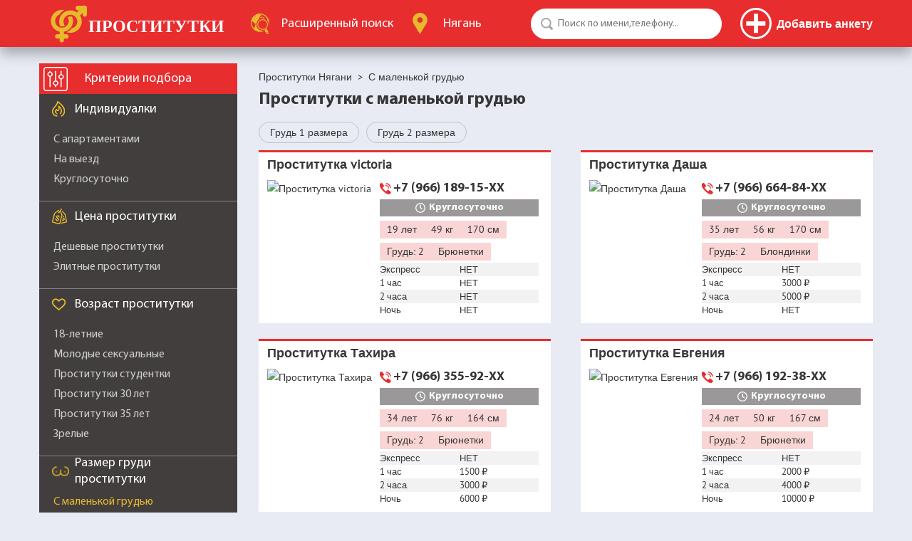

--- FILE ---
content_type: text/html; charset=utf-8
request_url: https://nyagansm.com/prostitutki-s-malenkoj-grudyu
body_size: 14303
content:
<!DOCTYPE html>
<html lang="ru">
	<head>
	    <title>Проститутки Нягани с маленькой грудью — снять индивидуалку с нулевым размером | Проститутки без сисек</title>
  <meta charset="utf-8">
  
	<meta name="description" content="Проститутки Нягани с маленькой грудью | Скидки на шлюх при заказе на сайте до 50% | Новые анкеты проституток каждый день" >
	<meta name="robots" content="index, follow">
	<meta name="theme-color" content="#e72d2e">
  <meta content="width=device-width, initial-scale=1.0" name="viewport" >
  <meta name="yandex-verification" content="dadabda1b89527ea">
  <meta name="google-site-verification" content="xgxue0sUL6LHbwOvHyJEPBMd5AbyCN5G3Gzks-OUfq0">
  
	
	<meta property="og:title" content="Проститутки Нягани с маленькой грудью — снять индивидуалку с нулевым размером | Проститутки без сисек" />
	<meta property="og:description" content="Проститутки Нягани с маленькой грудью | Скидки на шлюх при заказе на сайте до 50% | Новые анкеты проституток каждый день" />
	<meta property="og:type" content="website" />
	<meta property="og:url" content="https://nyagansm.com" />
	<meta property="og:image" content="https://nyagansm.com/media/images/default/default-og.jpg" />
	<meta property="og:image:type" content="" />
	<meta property="og:image:width" content="" />
	<meta property="og:image:height" content="" />
  <meta property="fb:app_id"	content="" />
  
  <link rel="canonical" href="https://nyagansm.com/prostitutki-s-malenkoj-grudyu">
  <link type="image/x-icon" href="/favicon.ico" rel="icon" />
	<link type="image/x-icon" href="/favicon.ico" rel="Shortcut Icon" />
  <link href="/templates/default/1747803197/css/style.css" rel="stylesheet" type="text/css" >
  <link href="/templates/default/1747803197/css/fonts.css" rel="stylesheet" type="text/css" >
  <link href="/templates/default/1747803197/css/jquery-ui.min.css" rel="stylesheet" type="text/css" >
  <link href="/templates/default/1747803197/css/fontawesome-all.min.css" rel="stylesheet" type="text/css" >
  
  <script>
  	var _sitepath = '/';
  	var _basepath = '/';
  	var _cachevar = "1747803197";
  </script>
	<script defer src="/js/1747803197/jquery-3.2.1.min.js"></script>
	<script defer src="/js/1747803197/jquery-form.min.js"></script>
	<script defer src="/js/1747803197/ajaxcallback.js"></script>
	<script defer src="/js/1747803197/autoform.js"></script>
	<script defer src="/js/1747803197/jquery.cookie.js"></script>
	<script defer src="/js/1747803197/general.js"></script>
	<script defer src="/js/1747803197/paginator.js"></script>
	
	
	
	
<!-- Yandex.Metrika counter -->
<script type="text/javascript" >
   (function(m,e,t,r,i,k,a){m[i]=m[i]||function(){(m[i].a=m[i].a||[]).push(arguments)};
   m[i].l=1*new Date();
   for (var j = 0; j < document.scripts.length; j++) {if (document.scripts[j].src === r) { return; }}
   k=e.createElement(t),a=e.getElementsByTagName(t)[0],k.async=1,k.src=r,a.parentNode.insertBefore(k,a)})
   (window, document, "script", "https://mc.yandex.ru/metrika/tag.js", "ym");

   ym(94646150, "init", {
        clickmap:true,
        trackLinks:true,
        accurateTrackBounce:true
   });
</script>
<noscript><div><img src="https://mc.yandex.ru/watch/94646150" style="position:absolute; left:-9999px;" alt="" /></div></noscript>
<!-- /Yandex.Metrika counter -->

	</head>
	<body id="page-search" >
		<div style="display:none;"><img src="/templates/default/1769122127/images/loqo.png"></div>
		<div class="sitepage">
			<header class="header-shadow">
	<ul class="wrap flex unstyled">
		<li class="logo-box">
			<a href="/" class="iflex" alt="Проститутки Нягани" title="Проститутки Нягани">
				<img src="/templates/default/images/logo.svg" width="270" height="53" alt="" />
			</a>
		</li>
		<li class="advanced-search-box">
			<a href="/advanced" class="iflex" rel="nofollow">
				<img src="/templates/default/images/advanced-search.svg" width="32" height="29" alt="" />
				<span><span>Расширенный</span> поиск</span>
			</a>
		</li>
		<li class="city-box">
			<a href="/" class="iflex city-box-btn">
				<img src="/templates/default/images/cities-logo.svg" width="23" height="30" alt="" />
				<span>Нягань</span>
			</a>
		</li>
	<li class="serach-box">
			<form action="/" method="get" class="relative">
  			<input type="search" name="q" value="" placeholder="Поиск по имени,телефону..." autocomplete="off" class="round-50" />
  			<input type="submit" value="" class="pointer" />
  		</form>
		</li>
		<li class="profiles-box align-center flex">

			<div class="account-control">
				
				<!--noindex-->
				<!--<a href="/auth/login" class="btn-login round-50" rel="nofollow">
					<img src="/templates/default/images/user-32.png" alt="">
				</a>-->
				<a href="/auth/login" rel="nofollow" class="btn-addprofile" title="Добавить анкету">
					<span></span>
					<span>Добавить анкету</span>
				</a>
				<!--/noindex-->
				
			</div>

			<div class="account-menu">
				
			</div>
			
		</li>
	</ul>
</header>
			<div id="content" class="wrap flex search">
				<aside class="sidebar">
	<div class="header-filter flex header relative">
		<img src="/templates/default/images/filter-logo.png" width="34" height="34" alt="" />
		<span>Критерии подбора</span>
		<i class="fa fa-times filter-mobile-close pointer" aria-hidden="true"></i>
	</div>
	<ul class="unstyled filter-content">
			
		
		
			
				<li class="filter-filters-groups">
					<span class="header individual flex"><span>Индивидуалки</span></span>
					<ul class="unstyled">
						
							<li class="no-ankets"><a href="/proverennye-prostitutki" >Проверенные с реальными фото</a></li>
						
							<li class="no-ankets"><a href="/prostitutki-s-video" >Анкеты с видео</a></li>
						
							<li class=""><a href="/prostitutki-s-apartamentami" >С апартаментами</a></li>
						
							<li class=""><a href="/prostitutki-na-vyezd" >На выезд</a></li>
						
							<li class="no-ankets"><a href="/novye-prostitutki" >Новые проститутки</a></li>
						
							<li class=""><a href="/prostitutki-kruglosutochno" >Круглосуточно</a></li>
						
							<li class="no-ankets"><a href="/prostitutki-s-whatsapp" >С Whatsapp</a></li>
						
							<li class="no-ankets"><a href="/prostitutki-ekspress-programma" >Экспресс программа</a></li>
						
					</ul>
				</li>
			
				<li class="filter-filters-groups">
					<span class="header price flex"><span>Цена проститутки</span></span>
					<ul class="unstyled">
						
							<li class=""><a href="/deshevye-prostitutki" >Дешевые проститутки</a></li>
						
							<li class=""><a href="/elitnye-prostitutki" >Элитные проститутки</a></li>
						
					</ul>
				</li>
			
				<li class="filter-filters-groups">
					<span class="header age flex"><span>Возраст проститутки</span></span>
					<ul class="unstyled">
						
							<li class=""><a href="/prostitutki-18-let" >18-летние</a></li>
						
							<li class=""><a href="/molodye-prostitutki" >Молодые сексуальные</a></li>
						
							<li class=""><a href="/prostitutki-studentki" >Проститутки студентки</a></li>
						
							<li class=""><a href="/prostitutki-30-let" >Проститутки 30 лет</a></li>
						
							<li class=""><a href="/prostitutki-35-let" >Проститутки 35 лет</a></li>
						
							<li class=""><a href="/zrelye-prostitutki" >Зрелые</a></li>
						
							<li class="no-ankets"><a href="/prostitutki-50-let" >Проститутки 50 лет</a></li>
						
							<li class="no-ankets"><a href="/starye-prostitutki" >Старые</a></li>
						
							<li class="no-ankets"><a href="/prostitutki-55-let" >Проститутки 55 лет</a></li>
						
					</ul>
				</li>
			
				<li class="filter-filters-groups">
					<span class="header breast-size flex"><span>Размер груди проститутки</span></span>
					<ul class="unstyled">
						
							<li class=""><a href="/prostitutki-s-malenkoj-grudyu" class="selected">С маленькой грудью</a></li>
						
							<li class=""><a href="/prostitutki-s-bolshimi-siskami" >С большой грудью</a></li>
						
							<li class="no-ankets"><a href="/prostitutki-s-silikonovoj-grudyu" >С силиконовой грудью</a></li>
						
					</ul>
				</li>
			
				<li class="filter-filters-groups">
					<span class="header height flex"><span>Рост проститутки</span></span>
					<ul class="unstyled">
						
							<li class=""><a href="/prostitutki-karliki" >Карлики</a></li>
						
							<li class=""><a href="/prostitutki-malenkogo-rosta" >Маленького роста</a></li>
						
							<li class=""><a href="/vysokie-prostitutki" >Высокие</a></li>
						
					</ul>
				</li>
			
				<li class="filter-filters-groups">
					<span class="header weight flex"><span>Вес путаны</span></span>
					<ul class="unstyled">
						
							<li class=""><a href="/hudye-prostitutki" >Худые</a></li>
						
							<li class=""><a href="/tolstye-prostitutki" >Толстые</a></li>
						
							<li class=""><a href="/sportivnye-prostitutki" >Спортивные</a></li>
						
					</ul>
				</li>
			
				<li class="filter-filters-groups">
					<span class="header individual flex"><span>Дополнительно</span></span>
					<ul class="unstyled">
						
							<li class=""><a href="/prostitutki-s-bolshoj-zhopoj" >С большой жопой</a></li>
						
							<li class=""><a href="/top-100-prostitutki" >Топ 100 хороших шлюх</a></li>
						
							<li class=""><a href="/prostitutki-ne-salon" >Не салон</a></li>
						
							<li class=""><a href="/prostitutki-bez-posrednikov" >Досуг без посредников</a></li>
						
							<li class=""><a href="/prostitutki-s-bolshim-klitorom" >С большим клитором</a></li>
						
							<li class="no-ankets"><a href="/tatuirovannye-prostitutki" >Татуированные проститутки</a></li>
						
							<li class=""><a href="/zamuzhnie-prostitutki" >Замужние красивые девушки</a></li>
						
							<li class="no-ankets"><a href="/volosatye-prostitutki" >Волосатые проститутки</a></li>
						
							<li class="no-ankets"><a href="/prostitutki-s-pirsingom" >С пирсингом</a></li>
						
							<li class="no-ankets"><a href="/beremennye-prostitutki" >Беременные</a></li>
						
					</ul>
				</li>
			
		
		
			<li class="filter-nationality">
				<span class="header nationality flex"><span>Национальность</span></span>
				<ul class="unstyled">
					
						<li class=""><a href="/russkie-prostitutki" >Русские</a></li>
					
						<li class=""><a href="/prostitutki-uzbechki" >Узбечки</a></li>
					
						<li class="no-ankets"><a href="/prostitutki-tadzhichki" >Таджички</a></li>
					
						<li class="no-ankets"><a href="/prostitutki-armyanki" >Армянки</a></li>
					
						<li class=""><a href="/prostitutki-aziatki" >Азиатки</a></li>
					
						<li class=""><a href="/prostitutki-negrityanki" >Негритянки</a></li>
					
						<li class="no-ankets"><a href="/prostitutki-ukrainki" >Украинки</a></li>
					
						<li class="no-ankets"><a href="/prostitutki-kitayanki" >Китаянки</a></li>
					
						<li class="no-ankets"><a href="/prostitutki-azerbajdzhanki" >Азербайджанки</a></li>
					
						<li class="no-ankets"><a href="/prostitutki-yaponki" >Японки</a></li>
					
						<li class="no-ankets"><a href="/kavkazskie-prostitutki" >Кавказские</a></li>
					
						<li class="no-ankets"><a href="/prostitutki-kirgizki" >Киргизки</a></li>
					
						<li class="no-ankets"><a href="/prostitutki-vetnamki" >Вьетнамки</a></li>
					
						<li class="no-ankets"><a href="/prostitutki-kazashki" >Казашки</a></li>
					
						<li class="no-ankets"><a href="/prostitutki-tayki" >Тайки</a></li>
					
						<li class="no-ankets"><a href="/prostitutki-koreyanki" >Кореянки</a></li>
					
						<li class="no-ankets"><a href="/prostitutki-chechenki" >Чеченки</a></li>
					
						<li class="no-ankets"><a href="/prostitutki-dagestanki" >Дагестанки</a></li>
					
						<li class="no-ankets"><a href="/prostitutki-tatarki" >Татарки</a></li>
					
						<li class="no-ankets"><a href="/prostitutki-buryatki" >Бурятки</a></li>
					
						<li class="no-ankets"><a href="/prostitutki-gruzinki" >Грузинки</a></li>
					
				</ul>
			</li>
		
		
			<li class="filter-haircolor">
				<span class="header hair-color flex"><span>Цвет волос</span></span>
				<ul class="unstyled">
					
						<li class=""><a href="/prostitutki-blondinki" >Блондинки</a></li>
					
						<li class=""><a href="/prostitutki-bryunetki" >Брюнетки</a></li>
					
						<li class=""><a href="/ryzhye-prostitutki" >Рыжие</a></li>
					
				</ul>
			</li>
		
		
			<li class="services-box">
				<span class="header services flex"><span>Интим услуги</span></span>
			</li>
			
				<li class="filter-filters-groups">
					<span class="header default flex"><span>Основные услуги</span></span>
					<ul class="unstyled">
						
							<li class=""><a href="/prostitutki-klassicheskiy-seks" >Классический секс</a></li>
						
							<li class=""><a href="/prostitutki-anal" >Анальный секс</a></li>
						
							<li class=""><a href="/prostitutki-gruppovoy-seks" >Групповой секс</a></li>
						
							<li class="no-ankets"><a href="/prostitutki-zhmzh" >ЖМЖ</a></li>
						
							<li class="no-ankets"><a href="/prostitutki-mzhm" >МЖМ</a></li>
						
							<li class=""><a href="/prostitutki-glubokij-minet" >Глубокий минет</a></li>
						
							<li class=""><a href="/prostitutki-minet-v-prezervative" >Минет в презервативе</a></li>
						
							<li class=""><a href="/prostitutki-mbr" >МБР</a></li>
						
							<li class=""><a href="/prostitutki-dlya-kuni" >Куннилингус</a></li>
						
							<li class=""><a href="/prostitutki-ehroticheskij-massazh" >Эротический массаж</a></li>
						
					</ul>
				</li>
			
				<li class="filter-filters-groups">
					<span class="header default flex"><span>Дополнительные услуги</span></span>
					<ul class="unstyled">
						
							<li class=""><a href="/prostitutki-minet-bez-rezinki" >Минет без резинки</a></li>
						
							<li class="no-ankets"><a href="/prostitutki-minet-v-mashine" >Минет в машине</a></li>
						
							<li class=""><a href="/prostitutki-s-okonchaniem-na-lico" >Окончание на лицо</a></li>
						
							<li class=""><a href="/prostitutki-s-okonchaniem-v-rot" >Окончание в рот</a></li>
						
							<li class=""><a href="/prostitutki-eskort" >Эскорт</a></li>
						
							<li class=""><a href="/prostitutki-s-igrushkami" >Игрушки</a></li>
						
							<li class=""><a href="/striptiz-prostitutki" >Стриптиз</a></li>
						
							<li class=""><a href="/prostitutki-dlya-semejnoj-pary" >Семейной паре</a></li>
						
							<li class="no-ankets"><a href="/prostitutki-celuyus" >Целуюсь</a></li>
						
							<li class=""><a href="/prostitutki-poza-69" >Поза 69</a></li>
						
							<li class="no-ankets"><a href="/prostitutki-podruzhki" >Подружки</a></li>
						
							<li class="no-ankets"><a href="/prostitutki-seks-v-mashine" >Секс в машине</a></li>
						
							<li class="no-ankets"><a href="/prostitutki-massazh-prostaty" >Массаж простаты для мужчин</a></li>
						
							<li class="no-ankets"><a href="/prostitutki-urologicheskiy-massazh" >Урологический массаж</a></li>
						
							<li class="no-ankets"><a href="/prostitutki-mama-s-dochkoy" >Мама с дочкой</a></li>
						
							<li class="no-ankets"><a href="/prostitutki-okonchanie-vnutr" >Окончание внутрь</a></li>
						
							<li class="no-ankets"><a href="/prostitutki-bez-prezervativa" >Проститутки без презерватива</a></li>
						
							<li class=""><a href="/prostitutki-dvoynoe-proniknovenie" >Двойное проникновение</a></li>
						
							<li class="no-ankets"><a href="/prostitutki-vse-vklyucheno" >Все включено</a></li>
						
							<li class=""><a href="/prostitutki-rolevye-igry" >Ролевые игры</a></li>
						
					</ul>
				</li>
			
				<li class="filter-filters-groups">
					<span class="header default flex"><span>Экстрим</span></span>
					<ul class="unstyled">
						
							<li class=""><a href="/prostitutki-zolotoj-dozhd-vydacha" >Золотой дождь выдача</a></li>
						
							<li class=""><a href="/prostitutki-zolotoj-dozhd-priem" >Золотой дождь прием</a></li>
						
							<li class=""><a href="/prostitutki-kopro" >Проститутки копро</a></li>
						
							<li class=""><a href="/prostitutki-strapon" >Страпон</a></li>
						
							<li class="no-ankets"><a href="/prostitutki-fisting" >Фистинг</a></li>
						
							<li class=""><a href="/prostitutki-fisting-analnyj" >Фистинг анальный</a></li>
						
							<li class=""><a href="/prostitutki-anilingus" >Анилингус</a></li>
						
							<li class="no-ankets"><a href="/prostitutki-skvirt" >Сквирт</a></li>
						
							<li class="no-ankets"><a href="/prostitutki-fut-fetish" >Фут фетиш</a></li>
						
					</ul>
				</li>
			
				<li class="filter-filters-groups">
					<span class="header default flex"><span>Бдсм и Садо-мазо</span></span>
					<ul class="unstyled">
						
							<li class=""><a href="/prostitutki-bdsm" >Бдсм</a></li>
						
							<li class=""><a href="/prostitutki-gospozhi" >Госпожа</a></li>
						
							<li class=""><a href="/prostitutki-rabyni" >Рабыня</a></li>
						
							<li class="no-ankets"><a href="/prostitutki-dominaciya" >Доминация</a></li>
						
							<li class=""><a href="/prostitutki-porka" >Порка</a></li>
						
					</ul>
				</li>
			
		
	</ul>
</aside>

	<div class="filter-mobile-button pointer align-center">Поиск</div>

				<section class="content-box">
					
						<ul class="unstyled b-inline breadcrumbs " itemscope itemtype="http://schema.org/BreadcrumbList">
					 		
					 			<li itemprop="itemListElement" itemscope itemtype="http://schema.org/ListItem">
					 				<a itemprop="item" href="/" class="home"><span itemprop="name">Проститутки Нягани</span></a><span>&nbsp;&nbsp;&gt;&nbsp;</span>
					 				<meta itemprop="position" content="1">
					 			</li>
					 		
					 			<li itemprop="itemListElement" itemscope itemtype="http://schema.org/ListItem">
					 				<span itemprop="item" ><span itemprop="name">С маленькой грудью</span></span>
					 				<meta itemprop="position" content="2">
					 			</li>
					 		
					 	</ul>
					
					
						<div class="h1-box" style="">
							<h1>Проститутки с маленькой грудью</h1>
						</div>
					
					<ul class="fmenu filters_next_level">
	<li class="">
		<a href="/prostitutki-grud-1-razmera">Грудь 1 размера</a>
	</li>
	
	<li class="">
		<a href="/prostitutki-grud-2-razmera">Грудь 2 размера</a>
	</li>
	
</ul>
<div class="flex content-lists">
	<div class="article	red-top	">
	<div class="head">
		<div class="h4"><a href="/victoria-9" target="_blank" title="Проститутка victoria">Проститутка victoria</a></div>
		<ul class="menu article-socials">
			
		</ul>
	</div>
	<div class="content">
		<div class="article-foto relative">
			
			<a href="/victoria-9" target="_blank">
				<img	src="https://img.nyagansm.com/image/662bb3399e6ad075/c/334/446/"	alt="Проститутка victoria">
				
			</a>
		</div>
		<div class="article-data">			
			
			
			<span class="article-phone">+7 (966) 189-15-XX</span>
			
			<div class="article-work-hours">
				Круглосуточно
			</div>
			
			<ul class="menu params">
				<li class="age" title="Возраст">19 лет</li>
				<li class="weight" title="Вес">49 кг</li>
				<li class="height" title="Рост">170 см</li>
				<li class="bust" title="Грудь">Грудь: 2</li>
				<li class="haircolor" title="Цвет волос">Брюнетки</li>
				
				
			</ul>
			
			<div class="price-table">
				<div>
					<div>Экспресс</div>
					<div>НЕТ</div>
				</div>
				<div>
					<div>1 час</div>
					<div>НЕТ</div>
				</div>
				<div>
					<div>2 часа</div>
					<div>НЕТ</div>
				</div>
				<div>
					<div>Ночь</div>
					<div>НЕТ</div>
				</div>
			</div>

		</div>
	</div>
</div><div class="article	red-top	">
	<div class="head">
		<div class="h4"><a href="/dasha-18" target="_blank" title="Проститутка Даша">Проститутка Даша</a></div>
		<ul class="menu article-socials">
			
		</ul>
	</div>
	<div class="content">
		<div class="article-foto relative">
			
			<a href="/dasha-18" target="_blank">
				<img	src="https://img.nyagansm.com/image/ecf5bc75bbd5df67/c/334/446/"	alt="Проститутка Даша">
				
			</a>
		</div>
		<div class="article-data">			
			
			
			<span class="article-phone">+7 (966) 664-84-XX</span>
			
			<div class="article-work-hours">
				Круглосуточно
			</div>
			
			<ul class="menu params">
				<li class="age" title="Возраст">35 лет</li>
				<li class="weight" title="Вес">56 кг</li>
				<li class="height" title="Рост">170 см</li>
				<li class="bust" title="Грудь">Грудь: 2</li>
				<li class="haircolor" title="Цвет волос">Блондинки</li>
				
				
			</ul>
			
			<div class="price-table">
				<div>
					<div>Экспресс</div>
					<div>НЕТ</div>
				</div>
				<div>
					<div>1 час</div>
					<div>3000 ₽</div>
				</div>
				<div>
					<div>2 часа</div>
					<div>5000 ₽</div>
				</div>
				<div>
					<div>Ночь</div>
					<div>НЕТ</div>
				</div>
			</div>

		</div>
	</div>
</div><div class="article	red-top	">
	<div class="head">
		<div class="h4"><a href="/tahira-20" target="_blank" title="Проститутка Тахира">Проститутка Тахира</a></div>
		<ul class="menu article-socials">
			
		</ul>
	</div>
	<div class="content">
		<div class="article-foto relative">
			
			<a href="/tahira-20" target="_blank">
				<img	src="https://img.nyagansm.com/image/ed5617a11d834236/c/334/446/"	alt="Проститутка Тахира">
				
			</a>
		</div>
		<div class="article-data">			
			
			
			<span class="article-phone">+7 (966) 355-92-XX</span>
			
			<div class="article-work-hours">
				Круглосуточно
			</div>
			
			<ul class="menu params">
				<li class="age" title="Возраст">34 лет</li>
				<li class="weight" title="Вес">76 кг</li>
				<li class="height" title="Рост">164 см</li>
				<li class="bust" title="Грудь">Грудь: 2</li>
				<li class="haircolor" title="Цвет волос">Брюнетки</li>
				
				
			</ul>
			
			<div class="price-table">
				<div>
					<div>Экспресс</div>
					<div>НЕТ</div>
				</div>
				<div>
					<div>1 час</div>
					<div>1500 ₽</div>
				</div>
				<div>
					<div>2 часа</div>
					<div>3000 ₽</div>
				</div>
				<div>
					<div>Ночь</div>
					<div>6000 ₽</div>
				</div>
			</div>

		</div>
	</div>
</div><div class="article	red-top	">
	<div class="head">
		<div class="h4"><a href="/evgeniya-23" target="_blank" title="Проститутка Евгения">Проститутка Евгения</a></div>
		<ul class="menu article-socials">
			
		</ul>
	</div>
	<div class="content">
		<div class="article-foto relative">
			
			<a href="/evgeniya-23" target="_blank">
				<img	src="https://img.nyagansm.com/image/8de5ed194469d672/c/334/446/"	alt="Проститутка Евгения">
				
			</a>
		</div>
		<div class="article-data">			
			
			
			<span class="article-phone">+7 (966) 192-38-XX</span>
			
			<div class="article-work-hours">
				Круглосуточно
			</div>
			
			<ul class="menu params">
				<li class="age" title="Возраст">24 лет</li>
				<li class="weight" title="Вес">50 кг</li>
				<li class="height" title="Рост">167 см</li>
				<li class="bust" title="Грудь">Грудь: 2</li>
				<li class="haircolor" title="Цвет волос">Брюнетки</li>
				
				
			</ul>
			
			<div class="price-table">
				<div>
					<div>Экспресс</div>
					<div>НЕТ</div>
				</div>
				<div>
					<div>1 час</div>
					<div>2000 ₽</div>
				</div>
				<div>
					<div>2 часа</div>
					<div>4000 ₽</div>
				</div>
				<div>
					<div>Ночь</div>
					<div>10000 ₽</div>
				</div>
			</div>

		</div>
	</div>
</div><div class="article	red-top	">
	<div class="head">
		<div class="h4"><a href="/karina-26" target="_blank" title="Проститутка Карина">Проститутка Карина</a></div>
		<ul class="menu article-socials">
			
		</ul>
	</div>
	<div class="content">
		<div class="article-foto relative">
			
			<a href="/karina-26" target="_blank">
				<img	src="https://img.nyagansm.com/image/6034cccc58748a89/c/334/446/"	alt="Проститутка Карина">
				
			</a>
		</div>
		<div class="article-data">			
			
			
			<span class="article-phone">+7 (966) 579-42-XX</span>
			
			<div class="article-work-hours">
				Круглосуточно
			</div>
			
			<ul class="menu params">
				<li class="age" title="Возраст">37 лет</li>
				<li class="weight" title="Вес">52 кг</li>
				<li class="height" title="Рост">156 см</li>
				<li class="bust" title="Грудь">Грудь: 2</li>
				<li class="haircolor" title="Цвет волос">Брюнетки</li>
				
				
			</ul>
			
			<div class="price-table">
				<div>
					<div>Экспресс</div>
					<div>НЕТ</div>
				</div>
				<div>
					<div>1 час</div>
					<div>3000 ₽</div>
				</div>
				<div>
					<div>2 часа</div>
					<div>6000 ₽</div>
				</div>
				<div>
					<div>Ночь</div>
					<div>15000 ₽</div>
				</div>
			</div>

		</div>
	</div>
</div><div class="article	red-top	">
	<div class="head">
		<div class="h4"><a href="/sofia-27" target="_blank" title="Проститутка Sofia">Проститутка Sofia</a></div>
		<ul class="menu article-socials">
			
		</ul>
	</div>
	<div class="content">
		<div class="article-foto relative">
			
			<a href="/sofia-27" target="_blank">
				<img	src="https://img.nyagansm.com/image/346772e9deaef873/c/334/446/"	alt="Проститутка Sofia">
				
			</a>
		</div>
		<div class="article-data">			
			
			
			<span class="article-phone">+7 (966) 858-87-XX</span>
			
			<div class="article-work-hours">
				Круглосуточно
			</div>
			
			<ul class="menu params">
				<li class="age" title="Возраст">22 лет</li>
				<li class="weight" title="Вес">52 кг</li>
				<li class="height" title="Рост">163 см</li>
				<li class="bust" title="Грудь">Грудь: 2</li>
				<li class="haircolor" title="Цвет волос">Брюнетки</li>
				
				
			</ul>
			
			<div class="price-table">
				<div>
					<div>Экспресс</div>
					<div>НЕТ</div>
				</div>
				<div>
					<div>1 час</div>
					<div>НЕТ</div>
				</div>
				<div>
					<div>2 часа</div>
					<div>НЕТ</div>
				</div>
				<div>
					<div>Ночь</div>
					<div>НЕТ</div>
				</div>
			</div>

		</div>
	</div>
</div><div class="article	red-top	">
	<div class="head">
		<div class="h4"><a href="/viktoriya-28" target="_blank" title="Проститутка Виктория">Проститутка Виктория</a></div>
		<ul class="menu article-socials">
			
		</ul>
	</div>
	<div class="content">
		<div class="article-foto relative">
			
			<a href="/viktoriya-28" target="_blank">
				<img	src="https://img.nyagansm.com/image/af93c6fa50306a46/c/334/446/"	alt="Проститутка Виктория">
				
			</a>
		</div>
		<div class="article-data">			
			
			
			<span class="article-phone">+7 (966) 989-56-XX</span>
			
			<div class="article-work-hours">
				Круглосуточно
			</div>
			
			<ul class="menu params">
				<li class="age" title="Возраст">25 лет</li>
				<li class="weight" title="Вес">64 кг</li>
				<li class="height" title="Рост">167 см</li>
				<li class="bust" title="Грудь">Грудь: 2</li>
				<li class="haircolor" title="Цвет волос">Блондинки</li>
				
				
			</ul>
			
			<div class="price-table">
				<div>
					<div>Экспресс</div>
					<div>НЕТ</div>
				</div>
				<div>
					<div>1 час</div>
					<div>3000 ₽</div>
				</div>
				<div>
					<div>2 часа</div>
					<div>6000 ₽</div>
				</div>
				<div>
					<div>Ночь</div>
					<div>НЕТ</div>
				</div>
			</div>

		</div>
	</div>
</div><div class="article	red-top	">
	<div class="head">
		<div class="h4"><a href="/polina-31" target="_blank" title="Проститутка Полина">Проститутка Полина</a></div>
		<ul class="menu article-socials">
			
		</ul>
	</div>
	<div class="content">
		<div class="article-foto relative">
			
			<a href="/polina-31" target="_blank">
				<img	src="https://img.nyagansm.com/image/f31797bc2735b6c8/c/334/446/"	alt="Проститутка Полина">
				
			</a>
		</div>
		<div class="article-data">			
			
			
			<span class="article-phone">+7 (966) 659-28-XX</span>
			
			<div class="article-work-hours">
				Круглосуточно
			</div>
			
			<ul class="menu params">
				<li class="age" title="Возраст">24 лет</li>
				<li class="weight" title="Вес">52 кг</li>
				<li class="height" title="Рост">170 см</li>
				<li class="bust" title="Грудь">Грудь: 2</li>
				<li class="haircolor" title="Цвет волос">Блондинки</li>
				
				
			</ul>
			
			<div class="price-table">
				<div>
					<div>Экспресс</div>
					<div>НЕТ</div>
				</div>
				<div>
					<div>1 час</div>
					<div>1200 ₽</div>
				</div>
				<div>
					<div>2 часа</div>
					<div>НЕТ</div>
				</div>
				<div>
					<div>Ночь</div>
					<div>НЕТ</div>
				</div>
			</div>

		</div>
	</div>
</div><div class="article	red-top	">
	<div class="head">
		<div class="h4"><a href="/sandra-38" target="_blank" title="Проститутка Sandra">Проститутка Sandra</a></div>
		<ul class="menu article-socials">
			
		</ul>
	</div>
	<div class="content">
		<div class="article-foto relative">
			
			<a href="/sandra-38" target="_blank">
				<img	src="https://img.nyagansm.com/image/61710393f56e683d/c/334/446/"	alt="Проститутка Sandra">
				
			</a>
		</div>
		<div class="article-data">			
			
			
			<span class="article-phone">+7 (966) 369-91-XX</span>
			
			<div class="article-work-hours">
				Круглосуточно
			</div>
			
			<ul class="menu params">
				<li class="age" title="Возраст">23 лет</li>
				<li class="weight" title="Вес">56 кг</li>
				<li class="height" title="Рост">176 см</li>
				<li class="bust" title="Грудь">Грудь: 2</li>
				<li class="haircolor" title="Цвет волос">Брюнетки</li>
				
				
			</ul>
			
			<div class="price-table">
				<div>
					<div>Экспресс</div>
					<div>НЕТ</div>
				</div>
				<div>
					<div>1 час</div>
					<div>НЕТ</div>
				</div>
				<div>
					<div>2 часа</div>
					<div>НЕТ</div>
				</div>
				<div>
					<div>Ночь</div>
					<div>НЕТ</div>
				</div>
			</div>

		</div>
	</div>
</div><div class="article	red-top	">
	<div class="head">
		<div class="h4"><a href="/milena-42" target="_blank" title="Проститутка Милена">Проститутка Милена</a></div>
		<ul class="menu article-socials">
			
		</ul>
	</div>
	<div class="content">
		<div class="article-foto relative">
			
			<a href="/milena-42" target="_blank">
				<img	src="https://img.nyagansm.com/image/2076ab9962bfb03f/c/334/446/"	alt="Проститутка Милена">
				
			</a>
		</div>
		<div class="article-data">			
			
			
			<span class="article-phone">+7 (966) 475-22-XX</span>
			
			<div class="article-work-hours">
				Круглосуточно
			</div>
			
			<ul class="menu params">
				<li class="age" title="Возраст">25 лет</li>
				<li class="weight" title="Вес">55 кг</li>
				<li class="height" title="Рост">165 см</li>
				<li class="bust" title="Грудь">Грудь: 2</li>
				<li class="haircolor" title="Цвет волос">Брюнетки</li>
				
				
			</ul>
			
			<div class="price-table">
				<div>
					<div>Экспресс</div>
					<div>НЕТ</div>
				</div>
				<div>
					<div>1 час</div>
					<div>3000 ₽</div>
				</div>
				<div>
					<div>2 часа</div>
					<div>6000 ₽</div>
				</div>
				<div>
					<div>Ночь</div>
					<div>15000 ₽</div>
				</div>
			</div>

		</div>
	</div>
</div><div class="article	red-top	">
	<div class="head">
		<div class="h4"><a href="/yuliya-43" target="_blank" title="Проститутка Юлия">Проститутка Юлия</a></div>
		<ul class="menu article-socials">
			
		</ul>
	</div>
	<div class="content">
		<div class="article-foto relative">
			
			<a href="/yuliya-43" target="_blank">
				<img	src="https://img.nyagansm.com/image/9ba75bb51848ab1e/c/334/446/"	alt="Проститутка Юлия">
				
			</a>
		</div>
		<div class="article-data">			
			
			
			<span class="article-phone">+7 (966) 588-67-XX</span>
			
			<div class="article-work-hours">
				Круглосуточно
			</div>
			
			<ul class="menu params">
				<li class="age" title="Возраст">24 лет</li>
				<li class="weight" title="Вес">47 кг</li>
				<li class="height" title="Рост">165 см</li>
				<li class="bust" title="Грудь">Грудь: 2</li>
				<li class="haircolor" title="Цвет волос">Брюнетки</li>
				
				
			</ul>
			
			<div class="price-table">
				<div>
					<div>Экспресс</div>
					<div>НЕТ</div>
				</div>
				<div>
					<div>1 час</div>
					<div>4000 ₽</div>
				</div>
				<div>
					<div>2 часа</div>
					<div>8000 ₽</div>
				</div>
				<div>
					<div>Ночь</div>
					<div>16000 ₽</div>
				</div>
			</div>

		</div>
	</div>
</div><div class="article	red-top	">
	<div class="head">
		<div class="h4"><a href="/lina-45" target="_blank" title="Проститутка Лина">Проститутка Лина</a></div>
		<ul class="menu article-socials">
			
		</ul>
	</div>
	<div class="content">
		<div class="article-foto relative">
			
			<a href="/lina-45" target="_blank">
				<img	src="https://img.nyagansm.com/image/de139e5d88a03399/c/334/446/"	alt="Проститутка Лина">
				
			</a>
		</div>
		<div class="article-data">			
			
			
			<span class="article-phone">+7 (966) 761-53-XX</span>
			
			<div class="article-work-hours">
				Круглосуточно
			</div>
			
			<ul class="menu params">
				<li class="age" title="Возраст">20 лет</li>
				<li class="weight" title="Вес">51 кг</li>
				<li class="height" title="Рост">166 см</li>
				<li class="bust" title="Грудь">Грудь: 1</li>
				<li class="haircolor" title="Цвет волос">Брюнетки</li>
				
				
			</ul>
			
			<div class="price-table">
				<div>
					<div>Экспресс</div>
					<div>НЕТ</div>
				</div>
				<div>
					<div>1 час</div>
					<div>2000 ₽</div>
				</div>
				<div>
					<div>2 часа</div>
					<div>3800 ₽</div>
				</div>
				<div>
					<div>Ночь</div>
					<div>10000 ₽</div>
				</div>
			</div>

		</div>
	</div>
</div><div class="article	red-top	">
	<div class="head">
		<div class="h4"><a href="/zulya-46" target="_blank" title="Проститутка зуля">Проститутка зуля</a></div>
		<ul class="menu article-socials">
			
		</ul>
	</div>
	<div class="content">
		<div class="article-foto relative">
			
			<a href="/zulya-46" target="_blank">
				<img	src="https://img.nyagansm.com/image/aa29e44500fe7e99/c/334/446/"	alt="Проститутка зуля">
				
			</a>
		</div>
		<div class="article-data">			
			
			
			<span class="article-phone">+7 (966) 656-61-XX</span>
			
			<div class="article-work-hours">
				Круглосуточно
			</div>
			
			<ul class="menu params">
				<li class="age" title="Возраст">35 лет</li>
				<li class="weight" title="Вес">46 кг</li>
				<li class="height" title="Рост">170 см</li>
				<li class="bust" title="Грудь">Грудь: 2</li>
				<li class="haircolor" title="Цвет волос">Брюнетки</li>
				
				
			</ul>
			
			<div class="price-table">
				<div>
					<div>Экспресс</div>
					<div>НЕТ</div>
				</div>
				<div>
					<div>1 час</div>
					<div>2000 ₽</div>
				</div>
				<div>
					<div>2 часа</div>
					<div>4000 ₽</div>
				</div>
				<div>
					<div>Ночь</div>
					<div>8000 ₽</div>
				</div>
			</div>

		</div>
	</div>
</div><div class="article	red-top	">
	<div class="head">
		<div class="h4"><a href="/agata-47" target="_blank" title="Проститутка Агата">Проститутка Агата</a></div>
		<ul class="menu article-socials">
			
		</ul>
	</div>
	<div class="content">
		<div class="article-foto relative">
			
			<a href="/agata-47" target="_blank">
				<img	src="https://img.nyagansm.com/image/22c33cb127242313/c/334/446/"	alt="Проститутка Агата">
				
			</a>
		</div>
		<div class="article-data">			
			
			
			<span class="article-phone">+7 (966) 558-52-XX</span>
			
			<div class="article-work-hours">
				Круглосуточно
			</div>
			
			<ul class="menu params">
				<li class="age" title="Возраст">37 лет</li>
				<li class="weight" title="Вес">54 кг</li>
				<li class="height" title="Рост">158 см</li>
				<li class="bust" title="Грудь">Грудь: 2</li>
				<li class="haircolor" title="Цвет волос">Брюнетки</li>
				
				
			</ul>
			
			<div class="price-table">
				<div>
					<div>Экспресс</div>
					<div>НЕТ</div>
				</div>
				<div>
					<div>1 час</div>
					<div>5000 ₽</div>
				</div>
				<div>
					<div>2 часа</div>
					<div>10000 ₽</div>
				</div>
				<div>
					<div>Ночь</div>
					<div>25000 ₽</div>
				</div>
			</div>

		</div>
	</div>
</div><div class="article	red-top	">
	<div class="head">
		<div class="h4"><a href="/alisa-48" target="_blank" title="Проститутка Алиса">Проститутка Алиса</a></div>
		<ul class="menu article-socials">
			
		</ul>
	</div>
	<div class="content">
		<div class="article-foto relative">
			
			<a href="/alisa-48" target="_blank">
				<img	src="https://img.nyagansm.com/image/05cc8f7c9101b18a/c/334/446/"	alt="Проститутка Алиса">
				
			</a>
		</div>
		<div class="article-data">			
			
			
			<span class="article-phone">+7 (966) 257-59-XX</span>
			
			<div class="article-work-hours">
				Круглосуточно
			</div>
			
			<ul class="menu params">
				<li class="age" title="Возраст">25 лет</li>
				<li class="weight" title="Вес">42 кг</li>
				<li class="height" title="Рост">167 см</li>
				<li class="bust" title="Грудь">Грудь: 2</li>
				<li class="haircolor" title="Цвет волос">Блондинки</li>
				
				
			</ul>
			
			<div class="price-table">
				<div>
					<div>Экспресс</div>
					<div>НЕТ</div>
				</div>
				<div>
					<div>1 час</div>
					<div>6000 ₽</div>
				</div>
				<div>
					<div>2 часа</div>
					<div>12000 ₽</div>
				</div>
				<div>
					<div>Ночь</div>
					<div>НЕТ</div>
				</div>
			</div>

		</div>
	</div>
</div><div class="article	red-top	">
	<div class="head">
		<div class="h4"><a href="/liya-51" target="_blank" title="Проститутка Лия">Проститутка Лия</a></div>
		<ul class="menu article-socials">
			
		</ul>
	</div>
	<div class="content">
		<div class="article-foto relative">
			
			<a href="/liya-51" target="_blank">
				<img	src="https://img.nyagansm.com/image/77afa05f374ee505/c/334/446/"	alt="Проститутка Лия">
				
			</a>
		</div>
		<div class="article-data">			
			
			
			<span class="article-phone">+7 (966) 867-67-XX</span>
			
			<div class="article-work-hours">
				Круглосуточно
			</div>
			
			<ul class="menu params">
				<li class="age" title="Возраст">25 лет</li>
				<li class="weight" title="Вес">52 кг</li>
				<li class="height" title="Рост">168 см</li>
				<li class="bust" title="Грудь">Грудь: 1</li>
				<li class="haircolor" title="Цвет волос">Брюнетки</li>
				
				
			</ul>
			
			<div class="price-table">
				<div>
					<div>Экспресс</div>
					<div>НЕТ</div>
				</div>
				<div>
					<div>1 час</div>
					<div>2500 ₽</div>
				</div>
				<div>
					<div>2 часа</div>
					<div>5000 ₽</div>
				</div>
				<div>
					<div>Ночь</div>
					<div>12000 ₽</div>
				</div>
			</div>

		</div>
	</div>
</div><div class="article	red-top	">
	<div class="head">
		<div class="h4"><a href="/irina-52" target="_blank" title="Проститутка Ирина">Проститутка Ирина</a></div>
		<ul class="menu article-socials">
			
		</ul>
	</div>
	<div class="content">
		<div class="article-foto relative">
			
			<a href="/irina-52" target="_blank">
				<img	src="https://img.nyagansm.com/image/745825e24e8487c3/c/334/446/"	alt="Проститутка Ирина">
				
			</a>
		</div>
		<div class="article-data">			
			
			
			<span class="article-phone">+7 (966) 818-21-XX</span>
			
			<div class="article-work-hours">
				Круглосуточно
			</div>
			
			<ul class="menu params">
				<li class="age" title="Возраст">40 лет</li>
				<li class="weight" title="Вес">78 кг</li>
				<li class="height" title="Рост">180 см</li>
				<li class="bust" title="Грудь">Грудь: 2</li>
				<li class="haircolor" title="Цвет волос">Брюнетки</li>
				
				
			</ul>
			
			<div class="price-table">
				<div>
					<div>Экспресс</div>
					<div>НЕТ</div>
				</div>
				<div>
					<div>1 час</div>
					<div>НЕТ</div>
				</div>
				<div>
					<div>2 часа</div>
					<div>НЕТ</div>
				</div>
				<div>
					<div>Ночь</div>
					<div>НЕТ</div>
				</div>
			</div>

		</div>
	</div>
</div>
</div>
<div class="lists-refererers-block">
			
	<div class="flex content-lists"><div class="article	red-top	">
	<div class="head">
		<div class="h4"><a href="/stella-37" target="_blank" title="Проститутка Стелла">Проститутка Стелла</a></div>
		<ul class="menu article-socials">
			
		</ul>
	</div>
	<div class="content">
		<div class="article-foto relative">
			
			<a href="/stella-37" target="_blank">
				<img	src="https://img.nyagansm.com/image/3495748a29e14df1/c/334/446/"	alt="Проститутка Стелла">
				
			</a>
		</div>
		<div class="article-data">			
			
			
			<span class="article-phone">+7 (966) 657-31-XX</span>
			
			<div class="article-work-hours">
				Круглосуточно
			</div>
			
			<ul class="menu params">
				<li class="age" title="Возраст">19 лет</li>
				<li class="weight" title="Вес">50 кг</li>
				<li class="height" title="Рост">168 см</li>
				<li class="bust" title="Грудь">Грудь: 3</li>
				<li class="haircolor" title="Цвет волос">Брюнетки</li>
				
				
			</ul>
			
			<div class="price-table">
				<div>
					<div>Экспресс</div>
					<div>НЕТ</div>
				</div>
				<div>
					<div>1 час</div>
					<div>НЕТ</div>
				</div>
				<div>
					<div>2 часа</div>
					<div>НЕТ</div>
				</div>
				<div>
					<div>Ночь</div>
					<div>НЕТ</div>
				</div>
			</div>

		</div>
	</div>
</div><div class="article	red-top	">
	<div class="head">
		<div class="h4"><a href="/katya-36" target="_blank" title="Проститутка Катя">Проститутка Катя</a></div>
		<ul class="menu article-socials">
			
		</ul>
	</div>
	<div class="content">
		<div class="article-foto relative">
			
			<a href="/katya-36" target="_blank">
				<img	src="https://img.nyagansm.com/image/851e8611b14bee2d/c/334/446/"	alt="Проститутка Катя">
				
			</a>
		</div>
		<div class="article-data">			
			
			
			<span class="article-phone">+7 (966) 767-95-XX</span>
			
			<div class="article-work-hours">
				Круглосуточно
			</div>
			
			<ul class="menu params">
				<li class="age" title="Возраст">37 лет</li>
				<li class="weight" title="Вес">50 кг</li>
				<li class="height" title="Рост">142 см</li>
				<li class="bust" title="Грудь">Грудь: 4</li>
				<li class="haircolor" title="Цвет волос">Блондинки</li>
				
				
			</ul>
			
			<div class="price-table">
				<div>
					<div>Экспресс</div>
					<div>НЕТ</div>
				</div>
				<div>
					<div>1 час</div>
					<div>5000 ₽</div>
				</div>
				<div>
					<div>2 часа</div>
					<div>10000 ₽</div>
				</div>
				<div>
					<div>Ночь</div>
					<div>НЕТ</div>
				</div>
			</div>

		</div>
	</div>
</div><div class="article	red-top	">
	<div class="head">
		<div class="h4"><a href="/nastya-21" target="_blank" title="Проститутка Настя">Проститутка Настя</a></div>
		<ul class="menu article-socials">
			
		</ul>
	</div>
	<div class="content">
		<div class="article-foto relative">
			
			<a href="/nastya-21" target="_blank">
				<img	src="https://img.nyagansm.com/image/a3b64f1269934a31/c/334/446/"	alt="Проститутка Настя">
				
			</a>
		</div>
		<div class="article-data">			
			
			
			<span class="article-phone">+7 (966) 157-13-XX</span>
			
			<div class="article-work-hours">
				Круглосуточно
			</div>
			
			<ul class="menu params">
				<li class="age" title="Возраст">35 лет</li>
				<li class="weight" title="Вес">60 кг</li>
				<li class="height" title="Рост">178 см</li>
				<li class="bust" title="Грудь">Грудь: 3</li>
				<li class="haircolor" title="Цвет волос">Блондинки</li>
				
				
			</ul>
			
			<div class="price-table">
				<div>
					<div>Экспресс</div>
					<div>НЕТ</div>
				</div>
				<div>
					<div>1 час</div>
					<div>10000 ₽</div>
				</div>
				<div>
					<div>2 часа</div>
					<div>15000 ₽</div>
				</div>
				<div>
					<div>Ночь</div>
					<div>НЕТ</div>
				</div>
			</div>

		</div>
	</div>
</div><div class="article	red-top	">
	<div class="head">
		<div class="h4"><a href="/salli-6" target="_blank" title="Проститутка Салли">Проститутка Салли</a></div>
		<ul class="menu article-socials">
			
		</ul>
	</div>
	<div class="content">
		<div class="article-foto relative">
			
			<a href="/salli-6" target="_blank">
				<img	src="https://img.nyagansm.com/image/d75a3798a15aba93/c/334/446/"	alt="Проститутка Салли">
				
			</a>
		</div>
		<div class="article-data">			
			
			
			<span class="article-phone">+7 (966) 316-63-XX</span>
			
			<div class="article-work-hours">
				Круглосуточно
			</div>
			
			<ul class="menu params">
				<li class="age" title="Возраст">24 лет</li>
				<li class="weight" title="Вес">65 кг</li>
				<li class="height" title="Рост">165 см</li>
				<li class="bust" title="Грудь">Грудь: 4</li>
				<li class="haircolor" title="Цвет волос">Брюнетки</li>
				
				
			</ul>
			
			<div class="price-table">
				<div>
					<div>Экспресс</div>
					<div>НЕТ</div>
				</div>
				<div>
					<div>1 час</div>
					<div>2000 ₽</div>
				</div>
				<div>
					<div>2 часа</div>
					<div>4000 ₽</div>
				</div>
				<div>
					<div>Ночь</div>
					<div>10000 ₽</div>
				</div>
			</div>

		</div>
	</div>
</div><div class="article	red-top	">
	<div class="head">
		<div class="h4"><a href="/julia-55" target="_blank" title="Проститутка Julia">Проститутка Julia</a></div>
		<ul class="menu article-socials">
			
		</ul>
	</div>
	<div class="content">
		<div class="article-foto relative">
			
			<a href="/julia-55" target="_blank">
				<img	src="https://img.nyagansm.com/image/2eadf2ddef267ed2/c/334/446/"	alt="Проститутка Julia">
				
			</a>
		</div>
		<div class="article-data">			
			
			
			<span class="article-phone">+7 (966) 172-93-XX</span>
			
			<div class="article-work-hours">
				Круглосуточно
			</div>
			
			<ul class="menu params">
				<li class="age" title="Возраст">19 лет</li>
				<li class="weight" title="Вес">50 кг</li>
				<li class="height" title="Рост">170 см</li>
				<li class="bust" title="Грудь">Грудь: 3</li>
				<li class="haircolor" title="Цвет волос">Брюнетки</li>
				
				
			</ul>
			
			<div class="price-table">
				<div>
					<div>Экспресс</div>
					<div>НЕТ</div>
				</div>
				<div>
					<div>1 час</div>
					<div>НЕТ</div>
				</div>
				<div>
					<div>2 часа</div>
					<div>НЕТ</div>
				</div>
				<div>
					<div>Ночь</div>
					<div>НЕТ</div>
				</div>
			</div>

		</div>
	</div>
</div><div class="article	red-top	">
	<div class="head">
		<div class="h4"><a href="/elya-17" target="_blank" title="Проститутка Эля">Проститутка Эля</a></div>
		<ul class="menu article-socials">
			
		</ul>
	</div>
	<div class="content">
		<div class="article-foto relative">
			
			<a href="/elya-17" target="_blank">
				<img	src="https://img.nyagansm.com/image/af42e3a725a6f7de/c/334/446/"	alt="Проститутка Эля">
				
			</a>
		</div>
		<div class="article-data">			
			
			
			<span class="article-phone">+7 (966) 847-47-XX</span>
			
			<div class="article-work-hours">
				Круглосуточно
			</div>
			
			<ul class="menu params">
				<li class="age" title="Возраст">21 лет</li>
				<li class="weight" title="Вес">60 кг</li>
				<li class="height" title="Рост">167 см</li>
				<li class="bust" title="Грудь">Грудь: 4</li>
				<li class="haircolor" title="Цвет волос">Блондинки</li>
				
				
			</ul>
			
			<div class="price-table">
				<div>
					<div>Экспресс</div>
					<div>НЕТ</div>
				</div>
				<div>
					<div>1 час</div>
					<div>8000 ₽</div>
				</div>
				<div>
					<div>2 часа</div>
					<div>16000 ₽</div>
				</div>
				<div>
					<div>Ночь</div>
					<div>40000 ₽</div>
				</div>
			</div>

		</div>
	</div>
</div><div class="article	red-top	">
	<div class="head">
		<div class="h4"><a href="/margarita-1" target="_blank" title="Проститутка Маргарита">Проститутка Маргарита</a></div>
		<ul class="menu article-socials">
			
		</ul>
	</div>
	<div class="content">
		<div class="article-foto relative">
			
			<a href="/margarita-1" target="_blank">
				<img	src="https://img.nyagansm.com/image/9c86a1911a064ad3/c/334/446/"	alt="Проститутка Маргарита">
				
			</a>
		</div>
		<div class="article-data">			
			
			
			<span class="article-phone">+7 (961) 766-45-32</span>
			
			<div class="article-work-hours">
				Круглосуточно
			</div>
			
			<ul class="menu params">
				<li class="age" title="Возраст">23 лет</li>
				<li class="weight" title="Вес">53 кг</li>
				<li class="height" title="Рост">168 см</li>
				<li class="bust" title="Грудь">Грудь: 3</li>
				<li class="haircolor" title="Цвет волос">Блондинки</li>
				
				
			</ul>
			
			<div class="price-table">
				<div>
					<div>Экспресс</div>
					<div>НЕТ</div>
				</div>
				<div>
					<div>1 час</div>
					<div>1500 ₽</div>
				</div>
				<div>
					<div>2 часа</div>
					<div>3000 ₽</div>
				</div>
				<div>
					<div>Ночь</div>
					<div>5500 ₽</div>
				</div>
			</div>

		</div>
	</div>
</div><div class="article	red-top	">
	<div class="head">
		<div class="h4"><a href="/valeri-12" target="_blank" title="Проститутка Валери">Проститутка Валери</a></div>
		<ul class="menu article-socials">
			
		</ul>
	</div>
	<div class="content">
		<div class="article-foto relative">
			
			<a href="/valeri-12" target="_blank">
				<img	src="https://img.nyagansm.com/image/1dba6308ae7beff6/c/334/446/"	alt="Проститутка Валери">
				
			</a>
		</div>
		<div class="article-data">			
			
			
			<span class="article-phone">+7 (966) 662-17-XX</span>
			
			<div class="article-work-hours">
				Круглосуточно
			</div>
			
			<ul class="menu params">
				<li class="age" title="Возраст">20 лет</li>
				<li class="weight" title="Вес">51 кг</li>
				<li class="height" title="Рост">166 см</li>
				<li class="bust" title="Грудь">Грудь: 3</li>
				<li class="haircolor" title="Цвет волос">Брюнетки</li>
				
				
			</ul>
			
			<div class="price-table">
				<div>
					<div>Экспресс</div>
					<div>НЕТ</div>
				</div>
				<div>
					<div>1 час</div>
					<div>НЕТ</div>
				</div>
				<div>
					<div>2 часа</div>
					<div>НЕТ</div>
				</div>
				<div>
					<div>Ночь</div>
					<div>НЕТ</div>
				</div>
			</div>

		</div>
	</div>
</div><div class="article	red-top	">
	<div class="head">
		<div class="h4"><a href="/naomi-25" target="_blank" title="Проститутка Naomi">Проститутка Naomi</a></div>
		<ul class="menu article-socials">
			
		</ul>
	</div>
	<div class="content">
		<div class="article-foto relative">
			
			<a href="/naomi-25" target="_blank">
				<img	src="https://img.nyagansm.com/image/1f89d509ce3ab401/c/334/446/"	alt="Проститутка Naomi">
				
			</a>
		</div>
		<div class="article-data">			
			
			
			<span class="article-phone">+7 (966) 797-73-XX</span>
			
			<div class="article-work-hours">
				Круглосуточно
			</div>
			
			<ul class="menu params">
				<li class="age" title="Возраст">20 лет</li>
				<li class="weight" title="Вес">50 кг</li>
				<li class="height" title="Рост">170 см</li>
				<li class="bust" title="Грудь">Грудь: 3</li>
				<li class="haircolor" title="Цвет волос">Брюнетки</li>
				
				
			</ul>
			
			<div class="price-table">
				<div>
					<div>Экспресс</div>
					<div>НЕТ</div>
				</div>
				<div>
					<div>1 час</div>
					<div>НЕТ</div>
				</div>
				<div>
					<div>2 часа</div>
					<div>НЕТ</div>
				</div>
				<div>
					<div>Ночь</div>
					<div>НЕТ</div>
				</div>
			</div>

		</div>
	</div>
</div><div class="article	red-top	">
	<div class="head">
		<div class="h4"><a href="/dina-35" target="_blank" title="Проститутка Дина">Проститутка Дина</a></div>
		<ul class="menu article-socials">
			
		</ul>
	</div>
	<div class="content">
		<div class="article-foto relative">
			
			<a href="/dina-35" target="_blank">
				<img	src="https://img.nyagansm.com/image/af6418a87a25857a/c/334/446/"	alt="Проститутка Дина">
				
			</a>
		</div>
		<div class="article-data">			
			
			
			<span class="article-phone">+7 (966) 957-81-XX</span>
			
			<div class="article-work-hours">
				Круглосуточно
			</div>
			
			<ul class="menu params">
				<li class="age" title="Возраст">42 лет</li>
				<li class="weight" title="Вес">75 кг</li>
				<li class="height" title="Рост">175 см</li>
				<li class="bust" title="Грудь">Грудь: 4</li>
				<li class="haircolor" title="Цвет волос">Брюнетки</li>
				
				
			</ul>
			
			<div class="price-table">
				<div>
					<div>Экспресс</div>
					<div>НЕТ</div>
				</div>
				<div>
					<div>1 час</div>
					<div>2500 ₽</div>
				</div>
				<div>
					<div>2 часа</div>
					<div>5000 ₽</div>
				</div>
				<div>
					<div>Ночь</div>
					<div>НЕТ</div>
				</div>
			</div>

		</div>
	</div>
</div><div class="article	red-top	">
	<div class="head">
		<div class="h4"><a href="/liza-53" target="_blank" title="Проститутка Лиза">Проститутка Лиза</a></div>
		<ul class="menu article-socials">
			
		</ul>
	</div>
	<div class="content">
		<div class="article-foto relative">
			
			<a href="/liza-53" target="_blank">
				<img	src="https://img.nyagansm.com/image/0c3b3c63372165e1/c/334/446/"	alt="Проститутка Лиза">
				
			</a>
		</div>
		<div class="article-data">			
			
			
			<span class="article-phone">+7 (966) 634-28-XX</span>
			
			<div class="article-work-hours">
				Круглосуточно
			</div>
			
			<ul class="menu params">
				<li class="age" title="Возраст">21 лет</li>
				<li class="weight" title="Вес">51 кг</li>
				<li class="height" title="Рост">166 см</li>
				<li class="bust" title="Грудь">Грудь: 3</li>
				<li class="haircolor" title="Цвет волос">Брюнетки</li>
				
				
			</ul>
			
			<div class="price-table">
				<div>
					<div>Экспресс</div>
					<div>НЕТ</div>
				</div>
				<div>
					<div>1 час</div>
					<div>НЕТ</div>
				</div>
				<div>
					<div>2 часа</div>
					<div>НЕТ</div>
				</div>
				<div>
					<div>Ночь</div>
					<div>НЕТ</div>
				</div>
			</div>

		</div>
	</div>
</div><div class="article	red-top	">
	<div class="head">
		<div class="h4"><a href="/elya-4" target="_blank" title="Проститутка Эля">Проститутка Эля</a></div>
		<ul class="menu article-socials">
			
		</ul>
	</div>
	<div class="content">
		<div class="article-foto relative">
			
			<a href="/elya-4" target="_blank">
				<img	src="https://img.nyagansm.com/image/9c256d8d66a63181/c/334/446/"	alt="Проститутка Эля">
				
			</a>
		</div>
		<div class="article-data">			
			
			
			<span class="article-phone">+7 (969) 999-56-86</span>
			
			<div class="article-work-hours">
				Круглосуточно
			</div>
			
			<ul class="menu params">
				<li class="age" title="Возраст">21 лет</li>
				<li class="weight" title="Вес">54 кг</li>
				<li class="height" title="Рост">170 см</li>
				<li class="bust" title="Грудь">Грудь: 3</li>
				<li class="haircolor" title="Цвет волос">Брюнетки</li>
				
				
			</ul>
			
			<div class="price-table">
				<div>
					<div>Экспресс</div>
					<div>НЕТ</div>
				</div>
				<div>
					<div>1 час</div>
					<div>2500 ₽</div>
				</div>
				<div>
					<div>2 часа</div>
					<div>4000 ₽</div>
				</div>
				<div>
					<div>Ночь</div>
					<div>20000 ₽</div>
				</div>
			</div>

		</div>
	</div>
</div><div class="article	red-top	">
	<div class="head">
		<div class="h4"><a href="/naomi-50" target="_blank" title="Проститутка naomi">Проститутка naomi</a></div>
		<ul class="menu article-socials">
			
		</ul>
	</div>
	<div class="content">
		<div class="article-foto relative">
			
			<a href="/naomi-50" target="_blank">
				<img	src="https://img.nyagansm.com/image/3ede3100cd568552/c/334/446/"	alt="Проститутка naomi">
				
			</a>
		</div>
		<div class="article-data">			
			
			
			<span class="article-phone">+7 (966) 829-43-XX</span>
			
			<div class="article-work-hours">
				Круглосуточно
			</div>
			
			<ul class="menu params">
				<li class="age" title="Возраст">20 лет</li>
				<li class="weight" title="Вес">50 кг</li>
				<li class="height" title="Рост">170 см</li>
				<li class="bust" title="Грудь">Грудь: 3</li>
				<li class="haircolor" title="Цвет волос">Брюнетки</li>
				
				
			</ul>
			
			<div class="price-table">
				<div>
					<div>Экспресс</div>
					<div>НЕТ</div>
				</div>
				<div>
					<div>1 час</div>
					<div>НЕТ</div>
				</div>
				<div>
					<div>2 часа</div>
					<div>НЕТ</div>
				</div>
				<div>
					<div>Ночь</div>
					<div>НЕТ</div>
				</div>
			</div>

		</div>
	</div>
</div><div class="article	red-top	">
	<div class="head">
		<div class="h4"><a href="/tina-40" target="_blank" title="Проститутка Tina">Проститутка Tina</a></div>
		<ul class="menu article-socials">
			
		</ul>
	</div>
	<div class="content">
		<div class="article-foto relative">
			
			<a href="/tina-40" target="_blank">
				<img	src="https://img.nyagansm.com/image/565420c30f57a4a6/c/334/446/"	alt="Проститутка Tina">
				
			</a>
		</div>
		<div class="article-data">			
			
			
			<span class="article-phone">+7 (966) 323-79-XX</span>
			
			<div class="article-work-hours">
				Круглосуточно
			</div>
			
			<ul class="menu params">
				<li class="age" title="Возраст">22 лет</li>
				<li class="weight" title="Вес">50 кг</li>
				<li class="height" title="Рост">165 см</li>
				<li class="bust" title="Грудь">Грудь: 3</li>
				<li class="haircolor" title="Цвет волос">Брюнетки</li>
				
				
			</ul>
			
			<div class="price-table">
				<div>
					<div>Экспресс</div>
					<div>НЕТ</div>
				</div>
				<div>
					<div>1 час</div>
					<div>НЕТ</div>
				</div>
				<div>
					<div>2 часа</div>
					<div>НЕТ</div>
				</div>
				<div>
					<div>Ночь</div>
					<div>НЕТ</div>
				</div>
			</div>

		</div>
	</div>
</div><div class="article	red-top	">
	<div class="head">
		<div class="h4"><a href="/kristina-10" target="_blank" title="Проститутка Кристина">Проститутка Кристина</a></div>
		<ul class="menu article-socials">
			
		</ul>
	</div>
	<div class="content">
		<div class="article-foto relative">
			
			<a href="/kristina-10" target="_blank">
				<img	src="https://img.nyagansm.com/image/f5e232200217169b/c/334/446/"	alt="Проститутка Кристина">
				
			</a>
		</div>
		<div class="article-data">			
			
			
			<span class="article-phone">+7 (966) 593-55-XX</span>
			
			<div class="article-work-hours">
				Круглосуточно
			</div>
			
			<ul class="menu params">
				<li class="age" title="Возраст">26 лет</li>
				<li class="weight" title="Вес">78 кг</li>
				<li class="height" title="Рост">165 см</li>
				<li class="bust" title="Грудь">Грудь: 4</li>
				<li class="haircolor" title="Цвет волос">Рыжие</li>
				
				
			</ul>
			
			<div class="price-table">
				<div>
					<div>Экспресс</div>
					<div>НЕТ</div>
				</div>
				<div>
					<div>1 час</div>
					<div>5000 ₽</div>
				</div>
				<div>
					<div>2 часа</div>
					<div>8000 ₽</div>
				</div>
				<div>
					<div>Ночь</div>
					<div>20000 ₽</div>
				</div>
			</div>

		</div>
	</div>
</div><div class="article	red-top	">
	<div class="head">
		<div class="h4"><a href="/lera-13" target="_blank" title="Проститутка Лера">Проститутка Лера</a></div>
		<ul class="menu article-socials">
			
		</ul>
	</div>
	<div class="content">
		<div class="article-foto relative">
			
			<a href="/lera-13" target="_blank">
				<img	src="https://img.nyagansm.com/image/2385e8e6d106222d/c/334/446/"	alt="Проститутка Лера">
				
			</a>
		</div>
		<div class="article-data">			
			
			
			<span class="article-phone">+7 (966) 476-85-XX</span>
			
			<div class="article-work-hours">
				Круглосуточно
			</div>
			
			<ul class="menu params">
				<li class="age" title="Возраст">37 лет</li>
				<li class="weight" title="Вес">75 кг</li>
				<li class="height" title="Рост">175 см</li>
				<li class="bust" title="Грудь">Грудь: 8</li>
				<li class="haircolor" title="Цвет волос">Рыжие</li>
				
				
			</ul>
			
			<div class="price-table">
				<div>
					<div>Экспресс</div>
					<div>НЕТ</div>
				</div>
				<div>
					<div>1 час</div>
					<div>6000 ₽</div>
				</div>
				<div>
					<div>2 часа</div>
					<div>12000 ₽</div>
				</div>
				<div>
					<div>Ночь</div>
					<div>50000 ₽</div>
				</div>
			</div>

		</div>
	</div>
</div><div class="article	red-top	">
	<div class="head">
		<div class="h4"><a href="/monika-29" target="_blank" title="Проститутка Моника">Проститутка Моника</a></div>
		<ul class="menu article-socials">
			
		</ul>
	</div>
	<div class="content">
		<div class="article-foto relative">
			
			<a href="/monika-29" target="_blank">
				<img	src="https://img.nyagansm.com/image/508e447a6718f384/c/334/446/"	alt="Проститутка Моника">
				
			</a>
		</div>
		<div class="article-data">			
			
			
			<span class="article-phone">+7 (966) 628-68-XX</span>
			
			<div class="article-work-hours">
				Круглосуточно
			</div>
			
			<ul class="menu params">
				<li class="age" title="Возраст">20 лет</li>
				<li class="weight" title="Вес">50 кг</li>
				<li class="height" title="Рост">165 см</li>
				<li class="bust" title="Грудь">Грудь: 3</li>
				<li class="haircolor" title="Цвет волос">Брюнетки</li>
				
				
			</ul>
			
			<div class="price-table">
				<div>
					<div>Экспресс</div>
					<div>НЕТ</div>
				</div>
				<div>
					<div>1 час</div>
					<div>2500 ₽</div>
				</div>
				<div>
					<div>2 часа</div>
					<div>5000 ₽</div>
				</div>
				<div>
					<div>Ночь</div>
					<div>10000 ₽</div>
				</div>
			</div>

		</div>
	</div>
</div><div class="article	red-top	">
	<div class="head">
		<div class="h4"><a href="/eva-44" target="_blank" title="Проститутка Ева">Проститутка Ева</a></div>
		<ul class="menu article-socials">
			
		</ul>
	</div>
	<div class="content">
		<div class="article-foto relative">
			
			<a href="/eva-44" target="_blank">
				<img	src="https://img.nyagansm.com/image/e8eee3b75c14be7b/c/334/446/"	alt="Проститутка Ева">
				
			</a>
		</div>
		<div class="article-data">			
			
			
			<span class="article-phone">+7 (966) 766-49-XX</span>
			
			<div class="article-work-hours">
				Круглосуточно
			</div>
			
			<ul class="menu params">
				<li class="age" title="Возраст">24 лет</li>
				<li class="weight" title="Вес">65 кг</li>
				<li class="height" title="Рост">176 см</li>
				<li class="bust" title="Грудь">Грудь: 3</li>
				<li class="haircolor" title="Цвет волос">Брюнетки</li>
				
				
			</ul>
			
			<div class="price-table">
				<div>
					<div>Экспресс</div>
					<div>НЕТ</div>
				</div>
				<div>
					<div>1 час</div>
					<div>10000 ₽</div>
				</div>
				<div>
					<div>2 часа</div>
					<div>20000 ₽</div>
				</div>
				<div>
					<div>Ночь</div>
					<div>50000 ₽</div>
				</div>
			</div>

		</div>
	</div>
</div><div class="article	red-top	">
	<div class="head">
		<div class="h4"><a href="/alena-19" target="_blank" title="Проститутка Алена">Проститутка Алена</a></div>
		<ul class="menu article-socials">
			
		</ul>
	</div>
	<div class="content">
		<div class="article-foto relative">
			
			<a href="/alena-19" target="_blank">
				<img	src="https://img.nyagansm.com/image/1c57a981ff62e36f/c/334/446/"	alt="Проститутка Алена">
				
			</a>
		</div>
		<div class="article-data">			
			
			
			<span class="article-phone">+7 (966) 299-91-XX</span>
			
			<div class="article-work-hours">
				Круглосуточно
			</div>
			
			<ul class="menu params">
				<li class="age" title="Возраст">39 лет</li>
				<li class="weight" title="Вес">94 кг</li>
				<li class="height" title="Рост">178 см</li>
				<li class="bust" title="Грудь">Грудь: 5</li>
				<li class="haircolor" title="Цвет волос">Брюнетки</li>
				
				
			</ul>
			
			<div class="price-table">
				<div>
					<div>Экспресс</div>
					<div>НЕТ</div>
				</div>
				<div>
					<div>1 час</div>
					<div>2000 ₽</div>
				</div>
				<div>
					<div>2 часа</div>
					<div>4000 ₽</div>
				</div>
				<div>
					<div>Ночь</div>
					<div>НЕТ</div>
				</div>
			</div>

		</div>
	</div>
</div><div class="article	red-top	">
	<div class="head">
		<div class="h4"><a href="/rozar-34" target="_blank" title="Проститутка Rozar">Проститутка Rozar</a></div>
		<ul class="menu article-socials">
			
		</ul>
	</div>
	<div class="content">
		<div class="article-foto relative">
			
			<a href="/rozar-34" target="_blank">
				<img	src="https://img.nyagansm.com/image/79e7f901859abaf7/c/334/446/"	alt="Проститутка Rozar">
				
			</a>
		</div>
		<div class="article-data">			
			
			
			<span class="article-phone">+7 (966) 266-21-XX</span>
			
			<div class="article-work-hours">
				Круглосуточно
			</div>
			
			<ul class="menu params">
				<li class="age" title="Возраст">20 лет</li>
				<li class="weight" title="Вес">50 кг</li>
				<li class="height" title="Рост">170 см</li>
				<li class="bust" title="Грудь">Грудь: 3</li>
				<li class="haircolor" title="Цвет волос">Брюнетки</li>
				
				
			</ul>
			
			<div class="price-table">
				<div>
					<div>Экспресс</div>
					<div>НЕТ</div>
				</div>
				<div>
					<div>1 час</div>
					<div>НЕТ</div>
				</div>
				<div>
					<div>2 часа</div>
					<div>НЕТ</div>
				</div>
				<div>
					<div>Ночь</div>
					<div>НЕТ</div>
				</div>
			</div>

		</div>
	</div>
</div><div class="article	red-top	">
	<div class="head">
		<div class="h4"><a href="/masha-49" target="_blank" title="Проститутка Маша">Проститутка Маша</a></div>
		<ul class="menu article-socials">
			
		</ul>
	</div>
	<div class="content">
		<div class="article-foto relative">
			
			<a href="/masha-49" target="_blank">
				<img	src="https://img.nyagansm.com/image/aa717a61ca6a36fe/c/334/446/"	alt="Проститутка Маша">
				
			</a>
		</div>
		<div class="article-data">			
			
			
			<span class="article-phone">+7 (966) 565-67-XX</span>
			
			<div class="article-work-hours">
				Круглосуточно
			</div>
			
			<ul class="menu params">
				<li class="age" title="Возраст">26 лет</li>
				<li class="weight" title="Вес">65 кг</li>
				<li class="height" title="Рост">168 см</li>
				<li class="bust" title="Грудь">Грудь: 5</li>
				<li class="haircolor" title="Цвет волос">Блондинки</li>
				
				
			</ul>
			
			<div class="price-table">
				<div>
					<div>Экспресс</div>
					<div>НЕТ</div>
				</div>
				<div>
					<div>1 час</div>
					<div>1800 ₽</div>
				</div>
				<div>
					<div>2 часа</div>
					<div>3600 ₽</div>
				</div>
				<div>
					<div>Ночь</div>
					<div>10000 ₽</div>
				</div>
			</div>

		</div>
	</div>
</div><div class="article	red-top	">
	<div class="head">
		<div class="h4"><a href="/anzhela-14" target="_blank" title="Проститутка Анжела">Проститутка Анжела</a></div>
		<ul class="menu article-socials">
			
		</ul>
	</div>
	<div class="content">
		<div class="article-foto relative">
			
			<a href="/anzhela-14" target="_blank">
				<img	src="https://img.nyagansm.com/image/5d51bbd95a71d45f/c/334/446/"	alt="Проститутка Анжела">
				
			</a>
		</div>
		<div class="article-data">			
			
			
			<span class="article-phone">+7 (966) 715-93-XX</span>
			
			<div class="article-work-hours">
				Круглосуточно
			</div>
			
			<ul class="menu params">
				<li class="age" title="Возраст">25 лет</li>
				<li class="weight" title="Вес">58 кг</li>
				<li class="height" title="Рост">165 см</li>
				<li class="bust" title="Грудь">Грудь: 3</li>
				<li class="haircolor" title="Цвет волос">Рыжие</li>
				
				
			</ul>
			
			<div class="price-table">
				<div>
					<div>Экспресс</div>
					<div>НЕТ</div>
				</div>
				<div>
					<div>1 час</div>
					<div>2000 ₽</div>
				</div>
				<div>
					<div>2 часа</div>
					<div>4000 ₽</div>
				</div>
				<div>
					<div>Ночь</div>
					<div>15000 ₽</div>
				</div>
			</div>

		</div>
	</div>
</div><div class="article	red-top	">
	<div class="head">
		<div class="h4"><a href="/alisa-3" target="_blank" title="Проститутка Алиса">Проститутка Алиса</a></div>
		<ul class="menu article-socials">
			
		</ul>
	</div>
	<div class="content">
		<div class="article-foto relative">
			
			<a href="/alisa-3" target="_blank">
				<img	src="https://img.nyagansm.com/image/18f5fd2831fc1701/c/334/446/"	alt="Проститутка Алиса">
				
			</a>
		</div>
		<div class="article-data">			
			
			
			<span class="article-phone">+7 (922) 440-48-XX</span>
			
			<div class="article-work-hours">
				Круглосуточно
			</div>
			
			<ul class="menu params">
				<li class="age" title="Возраст">22 лет</li>
				<li class="weight" title="Вес">55 кг</li>
				<li class="height" title="Рост">170 см</li>
				<li class="bust" title="Грудь">Грудь: 3</li>
				<li class="haircolor" title="Цвет волос">Брюнетки</li>
				
				
			</ul>
			
			<div class="price-table">
				<div>
					<div>Экспресс</div>
					<div>НЕТ</div>
				</div>
				<div>
					<div>1 час</div>
					<div>2500 ₽</div>
				</div>
				<div>
					<div>2 часа</div>
					<div>5000 ₽</div>
				</div>
				<div>
					<div>Ночь</div>
					<div>20000 ₽</div>
				</div>
			</div>

		</div>
	</div>
</div><div class="article	red-top	">
	<div class="head">
		<div class="h4"><a href="/kim-7" target="_blank" title="Проститутка Kim">Проститутка Kim</a></div>
		<ul class="menu article-socials">
			
		</ul>
	</div>
	<div class="content">
		<div class="article-foto relative">
			
			<a href="/kim-7" target="_blank">
				<img	src="https://img.nyagansm.com/image/eda191232b2a49df/c/334/446/"	alt="Проститутка Kim">
				
			</a>
		</div>
		<div class="article-data">			
			
			
			<span class="article-phone">+7 (966) 591-53-XX</span>
			
			<div class="article-work-hours">
				Круглосуточно
			</div>
			
			<ul class="menu params">
				<li class="age" title="Возраст">20 лет</li>
				<li class="weight" title="Вес">51 кг</li>
				<li class="height" title="Рост">168 см</li>
				<li class="bust" title="Грудь">Грудь: 3</li>
				<li class="haircolor" title="Цвет волос">Блондинки</li>
				
				
			</ul>
			
			<div class="price-table">
				<div>
					<div>Экспресс</div>
					<div>НЕТ</div>
				</div>
				<div>
					<div>1 час</div>
					<div>НЕТ</div>
				</div>
				<div>
					<div>2 часа</div>
					<div>НЕТ</div>
				</div>
				<div>
					<div>Ночь</div>
					<div>НЕТ</div>
				</div>
			</div>

		</div>
	</div>
</div><div class="article	red-top	">
	<div class="head">
		<div class="h4"><a href="/yulenika-16" target="_blank" title="Проститутка Юленька">Проститутка Юленька</a></div>
		<ul class="menu article-socials">
			
		</ul>
	</div>
	<div class="content">
		<div class="article-foto relative">
			
			<a href="/yulenika-16" target="_blank">
				<img	src="https://img.nyagansm.com/image/6832c786574a6390/c/334/446/"	alt="Проститутка Юленька">
				
			</a>
		</div>
		<div class="article-data">			
			
			
			<span class="article-phone">+7 (966) 474-95-XX</span>
			
			<div class="article-work-hours">
				Круглосуточно
			</div>
			
			<ul class="menu params">
				<li class="age" title="Возраст">20 лет</li>
				<li class="weight" title="Вес">56 кг</li>
				<li class="height" title="Рост">173 см</li>
				<li class="bust" title="Грудь">Грудь: 4</li>
				<li class="haircolor" title="Цвет волос">Брюнетки</li>
				
				
			</ul>
			
			<div class="price-table">
				<div>
					<div>Экспресс</div>
					<div>НЕТ</div>
				</div>
				<div>
					<div>1 час</div>
					<div>2000 ₽</div>
				</div>
				<div>
					<div>2 часа</div>
					<div>4000 ₽</div>
				</div>
				<div>
					<div>Ночь</div>
					<div>11000 ₽</div>
				</div>
			</div>

		</div>
	</div>
</div><div class="article	red-top	">
	<div class="head">
		<div class="h4"><a href="/arya-54" target="_blank" title="Проститутка Аря">Проститутка Аря</a></div>
		<ul class="menu article-socials">
			
		</ul>
	</div>
	<div class="content">
		<div class="article-foto relative">
			
			<a href="/arya-54" target="_blank">
				<img	src="https://img.nyagansm.com/image/bde00d601120e1bf/c/334/446/"	alt="Проститутка Аря">
				
			</a>
		</div>
		<div class="article-data">			
			
			
			<span class="article-phone">+7 (966) 468-59-XX</span>
			
			<div class="article-work-hours">
				Круглосуточно
			</div>
			
			<ul class="menu params">
				<li class="age" title="Возраст">26 лет</li>
				<li class="weight" title="Вес">58 кг</li>
				<li class="height" title="Рост">169 см</li>
				<li class="bust" title="Грудь">Грудь: 3</li>
				<li class="haircolor" title="Цвет волос">Блондинки</li>
				
				
			</ul>
			
			<div class="price-table">
				<div>
					<div>Экспресс</div>
					<div>НЕТ</div>
				</div>
				<div>
					<div>1 час</div>
					<div>3000 ₽</div>
				</div>
				<div>
					<div>2 часа</div>
					<div>НЕТ</div>
				</div>
				<div>
					<div>Ночь</div>
					<div>НЕТ</div>
				</div>
			</div>

		</div>
	</div>
</div><div class="article	red-top	">
	<div class="head">
		<div class="h4"><a href="/amata-30" target="_blank" title="Проститутка Амата">Проститутка Амата</a></div>
		<ul class="menu article-socials">
			
		</ul>
	</div>
	<div class="content">
		<div class="article-foto relative">
			
			<a href="/amata-30" target="_blank">
				<img	src="https://img.nyagansm.com/image/eacccc9d204ac499/c/334/446/"	alt="Проститутка Амата">
				
			</a>
		</div>
		<div class="article-data">			
			
			
			<span class="article-phone">+7 (966) 175-58-XX</span>
			
			<div class="article-work-hours">
				Круглосуточно
			</div>
			
			<ul class="menu params">
				<li class="age" title="Возраст">28 лет</li>
				<li class="weight" title="Вес">62 кг</li>
				<li class="height" title="Рост">171 см</li>
				<li class="bust" title="Грудь">Грудь: 3</li>
				<li class="haircolor" title="Цвет волос">Брюнетки</li>
				
				
			</ul>
			
			<div class="price-table">
				<div>
					<div>Экспресс</div>
					<div>НЕТ</div>
				</div>
				<div>
					<div>1 час</div>
					<div>2000 ₽</div>
				</div>
				<div>
					<div>2 часа</div>
					<div>4000 ₽</div>
				</div>
				<div>
					<div>Ночь</div>
					<div>10000 ₽</div>
				</div>
			</div>

		</div>
	</div>
</div><div class="article	red-top	">
	<div class="head">
		<div class="h4"><a href="/zhasmin-15" target="_blank" title="Проститутка Жасмин">Проститутка Жасмин</a></div>
		<ul class="menu article-socials">
			
		</ul>
	</div>
	<div class="content">
		<div class="article-foto relative">
			
			<a href="/zhasmin-15" target="_blank">
				<img	src="https://img.nyagansm.com/image/cee108df11b317f9/c/334/446/"	alt="Проститутка Жасмин">
				
			</a>
		</div>
		<div class="article-data">			
			
			
			<span class="article-phone">+7 (966) 565-91-XX</span>
			
			<div class="article-work-hours">
				Круглосуточно
			</div>
			
			<ul class="menu params">
				<li class="age" title="Возраст">30 лет</li>
				<li class="weight" title="Вес">60 кг</li>
				<li class="height" title="Рост">160 см</li>
				<li class="bust" title="Грудь">Грудь: 3</li>
				<li class="haircolor" title="Цвет волос">Брюнетки</li>
				
				
			</ul>
			
			<div class="price-table">
				<div>
					<div>Экспресс</div>
					<div>НЕТ</div>
				</div>
				<div>
					<div>1 час</div>
					<div>2000 ₽</div>
				</div>
				<div>
					<div>2 часа</div>
					<div>4000 ₽</div>
				</div>
				<div>
					<div>Ночь</div>
					<div>10000 ₽</div>
				</div>
			</div>

		</div>
	</div>
</div><div class="article	red-top	">
	<div class="head">
		<div class="h4"><a href="/masha-11" target="_blank" title="Проститутка Маша">Проститутка Маша</a></div>
		<ul class="menu article-socials">
			
		</ul>
	</div>
	<div class="content">
		<div class="article-foto relative">
			
			<a href="/masha-11" target="_blank">
				<img	src="https://img.nyagansm.com/image/3ecf7b4138da9e2a/c/334/446/"	alt="Проститутка Маша">
				
			</a>
		</div>
		<div class="article-data">			
			
			
			<span class="article-phone">+7 (966) 194-28-XX</span>
			
			<div class="article-work-hours">
				Круглосуточно
			</div>
			
			<ul class="menu params">
				<li class="age" title="Возраст">19 лет</li>
				<li class="weight" title="Вес">59 кг</li>
				<li class="height" title="Рост">169 см</li>
				<li class="bust" title="Грудь">Грудь: 3</li>
				<li class="haircolor" title="Цвет волос">Блондинки</li>
				
				
			</ul>
			
			<div class="price-table">
				<div>
					<div>Экспресс</div>
					<div>НЕТ</div>
				</div>
				<div>
					<div>1 час</div>
					<div>2000 ₽</div>
				</div>
				<div>
					<div>2 часа</div>
					<div>3800 ₽</div>
				</div>
				<div>
					<div>Ночь</div>
					<div>8000 ₽</div>
				</div>
			</div>

		</div>
	</div>
</div><div class="article	red-top	">
	<div class="head">
		<div class="h4"><a href="/asya-24" target="_blank" title="Проститутка ася">Проститутка ася</a></div>
		<ul class="menu article-socials">
			
		</ul>
	</div>
	<div class="content">
		<div class="article-foto relative">
			
			<a href="/asya-24" target="_blank">
				<img	src="https://img.nyagansm.com/image/55a3075f3bbc5b0a/c/334/446/"	alt="Проститутка ася">
				
			</a>
		</div>
		<div class="article-data">			
			
			
			<span class="article-phone">+7 (966) 383-82-XX</span>
			
			<div class="article-work-hours">
				Круглосуточно
			</div>
			
			<ul class="menu params">
				<li class="age" title="Возраст">33 лет</li>
				<li class="weight" title="Вес">62 кг</li>
				<li class="height" title="Рост">170 см</li>
				<li class="bust" title="Грудь">Грудь: 3</li>
				<li class="haircolor" title="Цвет волос">Блондинки</li>
				
				
			</ul>
			
			<div class="price-table">
				<div>
					<div>Экспресс</div>
					<div>НЕТ</div>
				</div>
				<div>
					<div>1 час</div>
					<div>2000 ₽</div>
				</div>
				<div>
					<div>2 часа</div>
					<div>4000 ₽</div>
				</div>
				<div>
					<div>Ночь</div>
					<div>12000 ₽</div>
				</div>
			</div>

		</div>
	</div>
</div><div class="article	red-top	">
	<div class="head">
		<div class="h4"><a href="/lili-41" target="_blank" title="Проститутка Лили">Проститутка Лили</a></div>
		<ul class="menu article-socials">
			
		</ul>
	</div>
	<div class="content">
		<div class="article-foto relative">
			
			<a href="/lili-41" target="_blank">
				<img	src="https://img.nyagansm.com/image/e1f3c030a2868ba0/c/334/446/"	alt="Проститутка Лили">
				
			</a>
		</div>
		<div class="article-data">			
			
			
			<span class="article-phone">+7 (966) 432-88-XX</span>
			
			<div class="article-work-hours">
				Круглосуточно
			</div>
			
			<ul class="menu params">
				<li class="age" title="Возраст">21 лет</li>
				<li class="weight" title="Вес">55 кг</li>
				<li class="height" title="Рост">170 см</li>
				<li class="bust" title="Грудь">Грудь: 3</li>
				<li class="haircolor" title="Цвет волос">Брюнетки</li>
				
				
			</ul>
			
			<div class="price-table">
				<div>
					<div>Экспресс</div>
					<div>НЕТ</div>
				</div>
				<div>
					<div>1 час</div>
					<div>НЕТ</div>
				</div>
				<div>
					<div>2 часа</div>
					<div>НЕТ</div>
				</div>
				<div>
					<div>Ночь</div>
					<div>НЕТ</div>
				</div>
			</div>

		</div>
	</div>
</div><div class="article	red-top	">
	<div class="head">
		<div class="h4"><a href="/ksyu-22" target="_blank" title="Проститутка Ксю">Проститутка Ксю</a></div>
		<ul class="menu article-socials">
			
		</ul>
	</div>
	<div class="content">
		<div class="article-foto relative">
			
			<a href="/ksyu-22" target="_blank">
				<img	src="https://img.nyagansm.com/image/fa343960dedac36e/c/334/446/"	alt="Проститутка Ксю">
				
			</a>
		</div>
		<div class="article-data">			
			
			
			<span class="article-phone">+7 (966) 134-32-XX</span>
			
			<div class="article-work-hours">
				Круглосуточно
			</div>
			
			<ul class="menu params">
				<li class="age" title="Возраст">35 лет</li>
				<li class="weight" title="Вес">58 кг</li>
				<li class="height" title="Рост">167 см</li>
				<li class="bust" title="Грудь">Грудь: 3</li>
				<li class="haircolor" title="Цвет волос">Рыжие</li>
				
				
			</ul>
			
			<div class="price-table">
				<div>
					<div>Экспресс</div>
					<div>НЕТ</div>
				</div>
				<div>
					<div>1 час</div>
					<div>2500 ₽</div>
				</div>
				<div>
					<div>2 часа</div>
					<div>5000 ₽</div>
				</div>
				<div>
					<div>Ночь</div>
					<div>НЕТ</div>
				</div>
			</div>

		</div>
	</div>
</div><div class="article	red-top	">
	<div class="head">
		<div class="h4"><a href="/veronika-39" target="_blank" title="Проститутка Вероника">Проститутка Вероника</a></div>
		<ul class="menu article-socials">
			
		</ul>
	</div>
	<div class="content">
		<div class="article-foto relative">
			
			<a href="/veronika-39" target="_blank">
				<img	src="https://img.nyagansm.com/image/a35baeae4fe4f838/c/334/446/"	alt="Проститутка Вероника">
				
			</a>
		</div>
		<div class="article-data">			
			
			
			<span class="article-phone">+7 (966) 545-96-XX</span>
			
			<div class="article-work-hours">
				Круглосуточно
			</div>
			
			<ul class="menu params">
				<li class="age" title="Возраст">26 лет</li>
				<li class="weight" title="Вес">62 кг</li>
				<li class="height" title="Рост">172 см</li>
				<li class="bust" title="Грудь">Грудь: 4</li>
				<li class="haircolor" title="Цвет волос">Блондинки</li>
				
				
			</ul>
			
			<div class="price-table">
				<div>
					<div>Экспресс</div>
					<div>НЕТ</div>
				</div>
				<div>
					<div>1 час</div>
					<div>2000 ₽</div>
				</div>
				<div>
					<div>2 часа</div>
					<div>4000 ₽</div>
				</div>
				<div>
					<div>Ночь</div>
					<div>10000 ₽</div>
				</div>
			</div>

		</div>
	</div>
</div></div>
	<div  style="margin-right:0px;margin-bottom:10px;">
	   <div class="red-top h2" style="background-color:#FFFFFF;padding:10px 20px;font-weight:normal;">Рекомендуемые анкеты</div>
	 </div>
</div>

<nav style="display:none;">

</nav>


				</section>
			</div>
		</div>
		<footer class="no-print">
	<div class="wrap flex">
		<div class="footer-logo flex" style="flex-grow:1;">
			<img src="/templates/default/images/logo-footer.svg" width="270" height="53" alt="logo-footer">
		</div>
		<div class="copyright">&nbsp;</div>
		<div>
			<a href="/profiles" rel="nofollow" title="Добавить анкету">Добавить анкету</a>
				
			&nbsp;|&nbsp;<a href="/archive">Архив</a>
			
		</div>
	</div>
</footer>
		<div class="popup-city-box popup-box-shadow round-4 relative">
	<i class="fa fa-times popup-close pointer" aria-hidden="true"></i>
	<div class="popup-wrap">
		<span class="header-city align-center">Другие города</span>
		<div class="popup-city-content">
			<ul class="unstyled f-inline clearfix">
				<li><noindex><a href="/citieslist" style="color:#800000;" rel="nofollow"><b>Все города</b></a></noindex></li>
				
					<li><a href="https://abakansm.com/">Абакан</a></li>
				
					<li><a href="https://adlerusm.com/">Адлер</a></li>
				
					<li><a href="https://azovsm.com/">Азов</a></li>
				
					<li><a href="https://alushtadsm.com/">Алушта</a></li>
				
					<li><a href="https://almetevsksm.com/">Альметьевск</a></li>
				
					<li><a href="https://anapaqsm.com/">Анапа</a></li>
				
					<li><a href="https://angarsksm.com/">Ангарск</a></li>
				
					<li><a href="https://aprelevkasm.com/">Апрелевка</a></li>
				
					<li><a href="https://arzamassm.com/">Арзамас</a></li>
				
					<li><a href="https://armavirsm.com/">Армавир</a></li>
				
					<li><a href="https://artemsm.com/">Артем</a></li>
				
					<li><a href="https://arhangelskssm.com/">Архангельск</a></li>
				
					<li><a href="https://astrahansm.com/">Астрахань</a></li>
				
					<li><a href="https://achinsksm.com/">Ачинск</a></li>
				
					<li><a href="https://balakovosm.com/">Балаково</a></li>
				
					<li><a href="https://balashyhasm.com/">Балашиха</a></li>
				
					<li><a href="https://barnaulsm.com/">Барнаул</a></li>
				
					<li><a href="https://bataysksm.com/">Батайск</a></li>
				
					<li><a href="https://belgorodsm.com/">Белгород</a></li>
				
					<li><a href="https://belorechensksm.com/">Белореченск</a></li>
				
					<li><a href="https://berdsksm.com/">Бердск</a></li>
				
					<li><a href="https://bereznikism.com/">Березники</a></li>
				
					<li><a href="https://berezovskiysm.com/">Березовский</a></li>
				
					<li><a href="https://biysksm.com/">Бийск</a></li>
				
					<li><a href="https://birobidzhansm.com/">Биробиджан</a></li>
				
					<li><a href="https://blagoveshensksm.com/">Благовещенск</a></li>
				
					<li><a href="https://bratsksm.com/">Братск</a></li>
				
					<li><a href="https://bronnicysm.com/">Бронницы</a></li>
				
					<li><a href="https://bryansksm.com/">Брянск</a></li>
				
					<li><a href="https://bugulmasm.com/">Бугульма</a></li>
				
					<li><a href="https://buzuluksm.com/">Бузулук</a></li>
				
					<li><a href="https://velikielukism.com/">Великие Луки</a></li>
				
					<li><a href="https://velikiynovgorodsm.com/">Великий Новгород</a></li>
				
					<li><a href="https://verhnyayapyshmasm.com/">Верхняя Пышма</a></li>
				
					<li><a href="https://vidnoesm.com/">Видное</a></li>
				
					<li><a href="https://vladivostokssm.com/">Владивосток</a></li>
				
					<li><a href="https://vladikavkazsm.com/">Владикавказ</a></li>
				
					<li><a href="https://vladimirsm.com/">Владимир</a></li>
				
					<li><a href="https://volgogradvsm.com/">Волгоград</a></li>
				
					<li><a href="https://volgodonsksm.com/">Волгодонск</a></li>
				
					<li><a href="https://volzhskiysm.com/">Волжский</a></li>
				
					<li><a href="https://vologdasm.com/">Вологда</a></li>
				
					<li><a href="https://volokolamsksm.com/">Волоколамск</a></li>
				
					<li><a href="https://vorkutasm.com/">Воркута</a></li>
				
					<li><a href="https://voronezhusm.com/">Воронеж</a></li>
				
					<li><a href="https://voskresensksm.com/">Воскресенск</a></li>
				
					<li><a href="https://votkinsksm.com/">Воткинск</a></li>
				
					<li><a href="https://vsevolozhsksm.com/">Всеволожск</a></li>
				
					<li><a href="https://vyborgsm.com/">Выборг</a></li>
				
					<li><a href="https://gatchinasm.com/">Гатчина</a></li>
				
					<li><a href="https://gelendzhykrsm.com/">Геленджик</a></li>
				
					<li><a href="https://glazovsm.com/">Глазов</a></li>
				
					<li><a href="https://golitsynosm.com/">Голицыно</a></li>
				
					<li><a href="https://gornoaltaysksm.com/">Горно-Алтайск</a></li>
				
					<li><a href="https://gubkinsm.com/">Губкин</a></li>
				
					<li><a href="https://dedovsksm.com/">Дедовск</a></li>
				
					<li><a href="https://derbentsm.com/">Дербент</a></li>
				
					<li><a href="https://dzerzhynsksm.com/">Дзержинск</a></li>
				
					<li><a href="https://dzerzhynskiysm.com/">Дзержинский</a></li>
				
					<li><a href="https://dmitrovsm.com/">Дмитров</a></li>
				
					<li><a href="https://dolgoprudnyysm.com/">Долгопрудный</a></li>
				
					<li><a href="https://domodedovosm.com/">Домодедово</a></li>
				
					<li><a href="https://dubnasm.com/">Дубна</a></li>
				
					<li><a href="https://evpatoriyassm.com/">Евпатория</a></li>
				
					<li><a href="https://egorevsksm.com/">Егорьевск</a></li>
				
					<li><a href="https://eysksm.com/">Ейск</a></li>
				
					<li><a href="https://ekaterinburgssm.com/">Екатеринбург</a></li>
				
					<li><a href="https://elabugasm.com/">Елабуга</a></li>
				
					<li><a href="https://electsm.com/">Елец</a></li>
				
					<li><a href="https://essentukism.com/">Ессентуки</a></li>
				
					<li><a href="https://zheleznogorsksm.com/">Железногорск</a></li>
				
					<li><a href="https://zheleznodorozhnyysm.com/">Железнодорожный</a></li>
				
					<li><a href="https://zhukovskiysm.com/">Жуковский</a></li>
				
					<li><a href="https://zvenigorodsm.com/">Звенигород</a></li>
				
					<li><a href="https://zelenogradsm.com/">Зеленоград</a></li>
				
					<li><a href="https://zelenodolsksm.com/">Зеленодольск</a></li>
				
					<li><a href="https://zlatoustsm.com/">Златоуст</a></li>
				
					<li><a href="https://ivanovosm.com/">Иваново</a></li>
				
					<li><a href="https://ivanteevkasm.com/">Ивантеевка</a></li>
				
					<li><a href="https://izhevsksm.com/">Ижевск</a></li>
				
					<li><a href="https://irkutskssm.com/">Иркутск</a></li>
				
					<li><a href="https://istrasm.com/">Истра</a></li>
				
					<li><a href="https://yoshkarolasm.com/">Йошкар-Ола</a></li>
				
					<li><a href="https://kazanlsm.com/">Казань</a></li>
				
					<li><a href="https://kaliningradbsm.com/">Калининград</a></li>
				
					<li><a href="https://kalugatsm.com/">Калуга</a></li>
				
					<li><a href="https://kamenskuralskiysm.com/">Каменск-Уральский</a></li>
				
					<li><a href="https://kamenskshahtinskysm.com/">Каменск-Шахтинский</a></li>
				
					<li><a href="https://kamyshynssm.com/">Камышин</a></li>
				
					<li><a href="https://kansksm.com/">Канск</a></li>
				
					<li><a href="https://kaspiysksm.com/">Каспийск</a></li>
				
					<li><a href="https://kashyrasm.com/">Кашира</a></li>
				
					<li><a href="https://kemerovosm.com/">Кемерово</a></li>
				
					<li><a href="https://kerchssm.com/">Керчь</a></li>
				
					<li><a href="https://kineshmasm.com/">Кинешма</a></li>
				
					<li><a href="https://kirishysm.com/">Кириши</a></li>
				
					<li><a href="https://kirovnsm.com/">Киров</a></li>
				
					<li><a href="https://kiselevsksm.com/">Киселевск</a></li>
				
					<li><a href="https://kislovodsksm.com/">Кисловодск</a></li>
				
					<li><a href="https://klinsm.com/">Клин</a></li>
				
					<li><a href="https://kovrovsm.com/">Ковров</a></li>
				
					<li><a href="https://kolomnasm.com/">Коломна</a></li>
				
					<li><a href="https://kolpinosm.com/">Колпино</a></li>
				
					<li><a href="https://kommunarkatsm.com/">Коммунарка</a></li>
				
					<li><a href="https://komsomolsknaamuresm.com/">Комсомольск на Амуре</a></li>
				
					<li><a href="https://kopeysksm.com/">Копейск</a></li>
				
					<li><a href="https://korolevsm.com/">Королев</a></li>
				
					<li><a href="https://kostromasm.com/">Кострома</a></li>
				
					<li><a href="https://kotelnikism.com/">Котельники</a></li>
				
					<li><a href="https://krasnayapolyanawsm.com/">Красная поляна</a></li>
				
					<li><a href="https://krasnoarmeysksm.com/">Красноармейск</a></li>
				
					<li><a href="https://krasnogorsksm.com/">Красногорск</a></li>
				
					<li><a href="https://krasnodarwsm.com/">Краснодар</a></li>
				
					<li><a href="https://krasnoznamensksm.com/">Краснознаменск</a></li>
				
					<li><a href="https://krasnoyarsksm.com/">Красноярск</a></li>
				
					<li><a href="https://kropotkinsm.com/">Кропоткин</a></li>
				
					<li><a href="https://kubinkasm.com/">Кубинка</a></li>
				
					<li><a href="https://kudrovosm.com/">Кудрово</a></li>
				
					<li><a href="https://kuznetsksm.com/">Кузнецк</a></li>
				
					<li><a href="https://kurganssm.com/">Курган</a></li>
				
					<li><a href="https://kurovskoesm.com/">Куровское</a></li>
				
					<li><a href="https://kursksm.com/">Курск</a></li>
				
					<li><a href="https://kyzylsm.com/">Кызыл</a></li>
				
					<li><a href="https://leninskkuznetskiysm.com/">Ленинск-Кузнецкий</a></li>
				
					<li><a href="https://lipetsksm.com/">Липецк</a></li>
				
					<li><a href="https://lobnyadsm.com/">Лобня</a></li>
				
					<li><a href="https://losinopetrovskiysm.com/">Лосино-Петровский</a></li>
				
					<li><a href="https://luhovicysm.com/">Луховицы</a></li>
				
					<li><a href="https://lytkarinosm.com/">Лыткарино</a></li>
				
					<li><a href="https://lubercysm.com/">Люберцы</a></li>
				
					<li><a href="https://magadanvsm.com/">Магадан</a></li>
				
					<li><a href="https://magnitogorskssm.com/">Магнитогорск</a></li>
				
					<li><a href="https://maykopsm.com/">Майкоп</a></li>
				
					<li><a href="https://mahachkalasm.com/">Махачкала</a></li>
				
					<li><a href="https://mezhdurechensksm.com/">Междуреченск</a></li>
				
					<li><a href="https://metallostroysm.com/">Металлострой</a></li>
				
					<li><a href="https://miasssm.com/">Миасс</a></li>
				
					<li><a href="https://mineralnyevodysm.com/">Минеральные Воды</a></li>
				
					<li><a href="https://michurinsksm.com/">Мичуринск</a></li>
				
					<li><a href="https://mozhaysksm.com/">Можайск</a></li>
				
					<li><a href="https://moskvadsm.com/">Москва</a></li>
				
					<li><a href="https://murinosm.com/">Мурино</a></li>
				
					<li><a href="https://murmansksm.com/">Мурманск</a></li>
				
					<li><a href="https://muromsm.com/">Муром</a></li>
				
					<li><a href="https://mytishism.com/">Мытищи</a></li>
				
					<li><a href="https://naberezhnyechelnysm.com/">Набережные Челны</a></li>
				
					<li><a href="https://nazransm.com/">Назрань</a></li>
				
					<li><a href="https://nalchiksm.com/">Нальчик</a></li>
				
					<li><a href="https://narofominsksm.com/">Наро-Фоминск</a></li>
				
					<li><a href="https://nahodkasm.com/">Находка</a></li>
				
					<li><a href="https://nevinnomyssksm.com/">Невинномысск</a></li>
				
					<li><a href="https://nefteugansksm.com/">Нефтеюганск</a></li>
				
					<li><a href="https://nizhnevartovskssm.com/">Нижневартовск</a></li>
				
					<li><a href="https://nizhnekamsksm.com/">Нижнекамск</a></li>
				
					<li><a href="https://nizhniynovgorodbsm.com/">Нижний Новгород</a></li>
				
					<li><a href="https://nizhniytagilssm.com/">Нижний Тагил</a></li>
				
					<li><a href="https://novokuznetsksm.com/">Новокузнецк</a></li>
				
					<li><a href="https://novokuybychevsksm.com/">Новокуйбышевск</a></li>
				
					<li><a href="https://novomoskovsksm.com/">Новомосковск</a></li>
				
					<li><a href="https://novorossiyskqsm.com/">Новороссийск</a></li>
				
					<li><a href="https://novosibirsklsm.com/">Новосибирск</a></li>
				
					<li><a href="https://novotroitsksm.com/">Новотроицк</a></li>
				
					<li><a href="https://novouralsksm.com/">Новоуральск</a></li>
				
					<li><a href="https://novocheboksarsksm.com/">Новочебоксарск</a></li>
				
					<li><a href="https://novocherkassksm.com/">Новочеркасск</a></li>
				
					<li><a href="https://novoshahtinsksm.com/">Новошахтинск</a></li>
				
					<li><a href="https://novyyurengoysm.com/">Новый Уренгой</a></li>
				
					<li><a href="https://noginsksm.com/">Ногинск</a></li>
				
					<li><a href="https://norilsksm.com/">Норильск</a></li>
				
					<li><a href="https://noyabrsksm.com/">Ноябрьск</a></li>
				
					<li><a href="https://nyagansm.com/">Нягань</a></li>
				
					<li><a href="https://obninsksm.com/">Обнинск</a></li>
				
					<li><a href="https://odintsovosm.com/">Одинцово</a></li>
				
					<li><a href="https://ozersksm.com/">Озерск</a></li>
				
					<li><a href="https://ozerysm.com/">Озеры</a></li>
				
					<li><a href="https://oktyabrskiysm.com/">Октябрьский</a></li>
				
					<li><a href="https://omskssm.com/">Омск</a></li>
				
					<li><a href="https://orelsm.com/">Орел</a></li>
				
					<li><a href="https://orenburgsm.com/">Оренбург</a></li>
				
					<li><a href="https://orehovozuevosm.com/">Орехово-Зуево</a></li>
				
					<li><a href="https://orsksm.com/">Орск</a></li>
				
					<li><a href="https://pavlovsksm.com/">Павловск</a></li>
				
					<li><a href="https://pavlosvkiyposadsm.com/">Павловский Посад</a></li>
				
					<li><a href="https://pargolovosm.com/">Парголово</a></li>
				
					<li><a href="https://penzassm.com/">Пенза</a></li>
				
					<li><a href="https://pervouralsksm.com/">Первоуральск</a></li>
				
					<li><a href="https://permssm.com/">Пермь</a></li>
				
					<li><a href="https://petrozavodsksm.com/">Петрозаводск</a></li>
				
					<li><a href="https://petropavlovskkamchatskiyssm.com/">Петропавловск-Камчатский</a></li>
				
					<li><a href="https://podolsksm.com/">Подольск</a></li>
				
					<li><a href="https://prokopevsksm.com/">Прокопьевск</a></li>
				
					<li><a href="https://protvinosm.com/">Протвино</a></li>
				
					<li><a href="https://pskovssm.com/">Псков</a></li>
				
					<li><a href="https://pushkinosm.com/">Пушкино</a></li>
				
					<li><a href="https://pushchinosm.com/">Пущино</a></li>
				
					<li><a href="https://pyatigorsksm.com/">Пятигорск</a></li>
				
					<li><a href="https://ramenskoesm.com/">Раменское</a></li>
				
					<li><a href="https://reutovsm.com/">Реутов</a></li>
				
					<li><a href="https://rostovrsm.com/">Ростов</a></li>
				
					<li><a href="https://rubtsovsksm.com/">Рубцовск</a></li>
				
					<li><a href="https://ruzasm.com/">Руза</a></li>
				
					<li><a href="https://rybinsksm.com/">Рыбинск</a></li>
				
					<li><a href="https://ryazansm.com/">Рязань</a></li>
				
					<li><a href="https://salavatssm.com/">Салават</a></li>
				
					<li><a href="https://salehardsm.com/">Салехард</a></li>
				
					<li><a href="https://samaravsm.com/">Самара</a></li>
				
					<li><a href="https://pitersm.com/">Санкт-Петербург</a></li>
				
					<li><a href="https://saransksm.com/">Саранск</a></li>
				
					<li><a href="https://sarapulsm.com/">Сарапул</a></li>
				
					<li><a href="https://saratovssm.com/">Саратов</a></li>
				
					<li><a href="https://sevastopolqsm.com/">Севастополь</a></li>
				
					<li><a href="https://severodvinsksm.com/">Северодвинск</a></li>
				
					<li><a href="https://seversksm.com/">Северск</a></li>
				
					<li><a href="https://sergievposadsm.com/">Сергиев Посад</a></li>
				
					<li><a href="https://serovsm.com/">Серов</a></li>
				
					<li><a href="https://serpuhovsm.com/">Серпухов</a></li>
				
					<li><a href="https://sertolovosm.com/">Сертолово</a></li>
				
					<li><a href="https://simferopollsm.com/">Симферополь</a></li>
				
					<li><a href="https://smolenskssm.com/">Смоленск</a></li>
				
					<li><a href="https://solikamsksm.com/">Соликамск</a></li>
				
					<li><a href="https://solnechnogorsksm.com/">Солнечногорск</a></li>
				
					<li><a href="https://sochiwsm.com/">Сочи</a></li>
				
					<li><a href="https://stavropolssm.com/">Ставрополь</a></li>
				
					<li><a href="https://starayakupavnasm.com/">Старая Купавна</a></li>
				
					<li><a href="https://staryyoskolsm.com/">Старый Оскол</a></li>
				
					<li><a href="https://sterlitamaksm.com/">Стерлитамак</a></li>
				
					<li><a href="https://stupinosm.com/">Ступино</a></li>
				
					<li><a href="https://surgutssm.com/">Сургут</a></li>
				
					<li><a href="https://syzransm.com/">Сызрань</a></li>
				
					<li><a href="https://syktyvkarsm.com/">Сыктывкар</a></li>
				
					<li><a href="https://taganrogsm.com/">Таганрог</a></li>
				
					<li><a href="https://taldomsm.com/">Талдом</a></li>
				
					<li><a href="https://tambovsm.com/">Тамбов</a></li>
				
					<li><a href="https://tversm.com/">Тверь</a></li>
				
					<li><a href="https://timashevsksm.com/">Тимашевск</a></li>
				
					<li><a href="https://tihvinsm.com/">Тихвин</a></li>
				
					<li><a href="https://tobolsksm.com/">Тобольск</a></li>
				
					<li><a href="https://tolyattism.com/">Тольятти</a></li>
				
					<li><a href="https://tomsksm.com/">Томск</a></li>
				
					<li><a href="https://tosnosm.com/">Тосно</a></li>
				
					<li><a href="https://troitsksm.com/">Троицк</a></li>
				
					<li><a href="https://tuapsesm.com/">Туапсе</a></li>
				
					<li><a href="https://tulassm.com/">Тула</a></li>
				
					<li><a href="https://tumenssm.com/">Тюмень</a></li>
				
					<li><a href="https://ulanudessm.com/">Улан-Удэ</a></li>
				
					<li><a href="https://ulyanovsksm.com/">Ульяновск</a></li>
				
					<li><a href="https://ussuriysksm.com/">Уссурийск</a></li>
				
					<li><a href="https://ustilimsksm.com/">Усть-Илимск</a></li>
				
					<li><a href="https://ufamsm.com/">Уфа</a></li>
				
					<li><a href="https://uhtasm.com/">Ухта</a></li>
				
					<li><a href="https://feodisiyassm.com/">Феодосия</a></li>
				
					<li><a href="https://fryazinosm.com/">Фрязино</a></li>
				
					<li><a href="https://habarovskssm.com/">Хабаровск</a></li>
				
					<li><a href="https://hantymansiysksm.com/">Ханты-Мансийск</a></li>
				
					<li><a href="https://himkissm.com/">Химки</a></li>
				
					<li><a href="https://hotkovosm.com/">Хотьково</a></li>
				
					<li><a href="https://chaykovskiysm.com/">Чайковский</a></li>
				
					<li><a href="https://cheboksaryssm.com/">Чебоксары</a></li>
				
					<li><a href="https://chelyabinskssm.com/">Челябинск</a></li>
				
					<li><a href="https://cherepovetssm.com/">Череповец</a></li>
				
					<li><a href="https://cherkessksm.com/">Черкесск</a></li>
				
					<li><a href="https://chernogolovkasm.com/">Черноголовка</a></li>
				
					<li><a href="https://chehovssm.com/">Чехов</a></li>
				
					<li><a href="https://chitausm.com/">Чита</a></li>
				
					<li><a href="https://shahtysm.com/">Шахты</a></li>
				
					<li><a href="https://shusharysm.com/">Шушары</a></li>
				
					<li><a href="https://shelkovosm.com/">Щелково</a></li>
				
					<li><a href="https://elektrostalsm.com/">Электросталь</a></li>
				
					<li><a href="https://elektrouglism.com/">Электроугли</a></li>
				
					<li><a href="https://elistasm.com/">Элиста</a></li>
				
					<li><a href="https://engelssm.com/">Энгельс</a></li>
				
					<li><a href="https://uzhnosahalinslsm.com/">Южно-Сахалинск</a></li>
				
					<li><a href="https://yakutskssm.com/">Якутск</a></li>
				
					<li><a href="https://yaltatsm.com/">Ялта</a></li>
				
					<li><a href="https://yaroslavlssm.com/">Ярославль</a></li>
				
					<li><a href="https://yahromatsm.com/">Яхрома</a></li>
				
			</ul>
		</div>
	</div>
</div>



		<!--noindex--><a href="#" id="scroll-top" rel="nofollow"></a><!--/noindex-->
	</body>
</html>